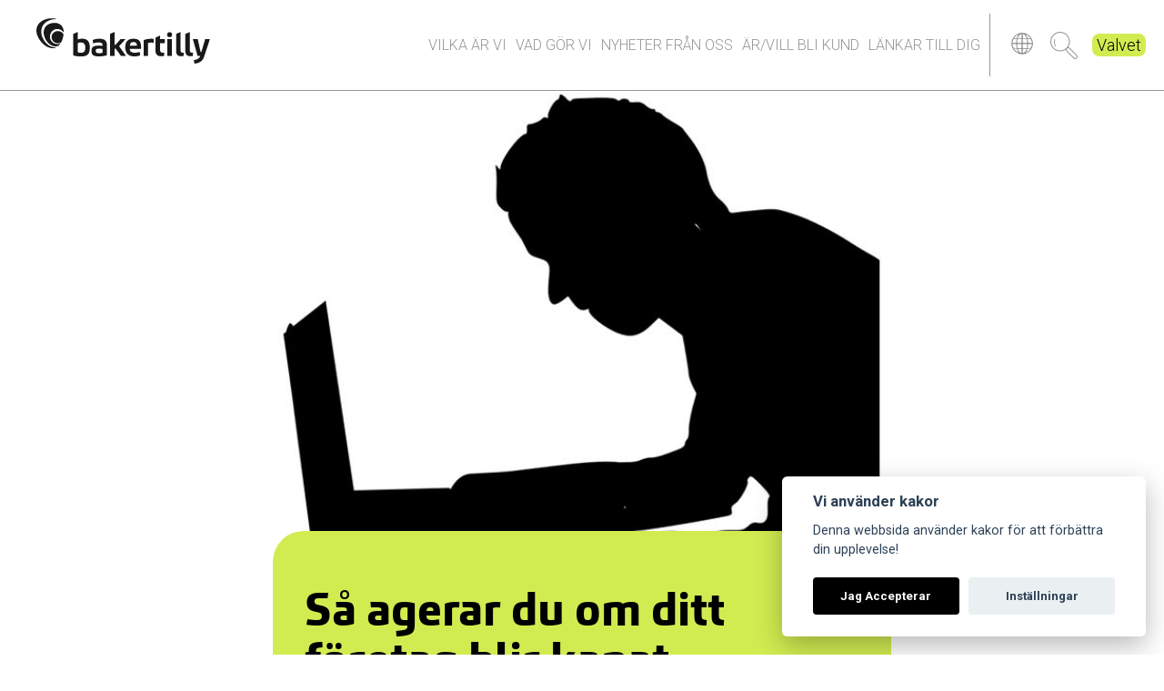

--- FILE ---
content_type: text/html; charset=UTF-8
request_url: https://www.bakertillyhalmstad.se/sa-agerar-du-om-ditt-foretag-blir-kapat/
body_size: 10023
content:
<!doctype html>
<!--[if lt IE 7]>
<html class="no-js lt-ie9 lt-ie8 lt-ie7" dir="ltr" lang="sv-SE" prefix="og: https://ogp.me/ns#"> <![endif]-->
<!--[if IE 7]>
<html class="no-js lt-ie9 lt-ie8" dir="ltr" lang="sv-SE" prefix="og: https://ogp.me/ns#"> <![endif]-->
<!--[if IE 8]>
<html class="no-js lt-ie9" dir="ltr" lang="sv-SE" prefix="og: https://ogp.me/ns#"> <![endif]-->
<!--[if gt IE 8]><!--> <html class="no-js" dir="ltr" lang="sv-SE" prefix="og: https://ogp.me/ns#"> <!--<![endif]-->
<head>
    <meta name="mobile-web-app-capable" content="yes">
    <meta name="apple-mobile-web-app-capable" content="yes" />
    <meta charset="UTF-8">
    <meta http-equiv="X-UA-Compatible" content="IE=edge,chrome=1">
    
    <meta name="description" content="Vi hjälper ditt företag">
    <meta name="author" content="Baker Tilly Halmstad">

    <meta name="viewport" content="width=device-width, initial-scale=1.0">

    <link rel="apple-touch-icon" sizes="180x180" href="https://www.bakertillyhalmstad.se/wp-content/themes/bakertilly-main/img/icons/apple-touch-icon.png">
    <link rel="icon" type="image/png" sizes="32x32" href="https://www.bakertillyhalmstad.se/wp-content/themes/bakertilly-main/img/icons/favicon-32x32.png">
    <link rel="icon" type="image/png" sizes="16x16" href="https://www.bakertillyhalmstad.se/wp-content/themes/bakertilly-main/img/icons/favicon-16x16.png">
    <link rel="manifest" href="https://www.bakertillyhalmstad.se/wp-content/themes/bakertilly-main/img/icons/site.webmanifest">
    <link rel="mask-icon" href="https://www.bakertillyhalmstad.se/wp-content/themes/bakertilly-main/img/icons/safari-pinned-tab.svg" color="#656565">
    <link rel="shortcut icon" href="https://www.bakertillyhalmstad.se/wp-content/themes/bakertilly-main/img/icons/favicon.ico">
    <meta name="msapplication-TileColor" content="#ffffff">
    <meta name="msapplication-config" content="https://www.bakertillyhalmstad.se/wp-content/themes/bakertilly-main/img/icons/browserconfig.xml">
    <meta name="theme-color" content="#ffffff">

    <meta property="og:description" content="Vi hjälper ditt företag">
    <meta property="og:locale" content="sv_SE">
    <meta property="og:site_name" content="Baker Tilly Halmstad">
    <meta property="og:title" content="Så agerar du om ditt företag blir kapat | Baker Tilly HalmstadBaker Tilly Halmstad">
    <meta property="og:type" content="article">
    <meta property="og:image" content="https://www.bakertillyhalmstad.se/wp-content/themes/bakertilly-main/img/icons/apple-touch-icon.png">
    <meta property="og:image:width" content="144">
    <meta property="og:image:height" content="144">
    <meta property="og:url" content="https://www.bakertillyhalmstad.se/sa-agerar-du-om-ditt-foretag-blir-kapat/">
    <meta property="fb:admins" content="">     <link type="text/css" rel="stylesheet" href="//fast.fonts.net/cssapi/31699ebd-b08e-4195-a068-31a46ce032db.css"/>
    <link rel="pingback" href="https://www.bakertillyhalmstad.se/xmlrpc.php">
    <script src="https://use.fontawesome.com/0b109a5c2f.js"></script>
    	<style>img:is([sizes="auto" i], [sizes^="auto," i]) { contain-intrinsic-size: 3000px 1500px }</style>
	
		<!-- All in One SEO 4.9.0 - aioseo.com -->
		<title>Så agerar du om ditt företag blir kapat | Baker Tilly Halmstad</title>
	<meta name="robots" content="max-image-preview:large" />
	<meta name="author" content="Pernilla"/>
	<link rel="canonical" href="https://www.bakertillyhalmstad.se/sa-agerar-du-om-ditt-foretag-blir-kapat/" />
	<meta name="generator" content="All in One SEO (AIOSEO) 4.9.0" />
		<meta property="og:locale" content="sv_SE" />
		<meta property="og:site_name" content="Baker Tilly Halmstad | Vi hjälper ditt företag" />
		<meta property="og:type" content="article" />
		<meta property="og:title" content="Så agerar du om ditt företag blir kapat | Baker Tilly Halmstad" />
		<meta property="og:url" content="https://www.bakertillyhalmstad.se/sa-agerar-du-om-ditt-foretag-blir-kapat/" />
		<meta property="article:published_time" content="2019-10-14T16:32:06+00:00" />
		<meta property="article:modified_time" content="2019-10-14T16:32:06+00:00" />
		<meta name="twitter:card" content="summary" />
		<meta name="twitter:title" content="Så agerar du om ditt företag blir kapat | Baker Tilly Halmstad" />
		<script type="application/ld+json" class="aioseo-schema">
			{"@context":"https:\/\/schema.org","@graph":[{"@type":"Article","@id":"https:\/\/www.bakertillyhalmstad.se\/sa-agerar-du-om-ditt-foretag-blir-kapat\/#article","name":"S\u00e5 agerar du om ditt f\u00f6retag blir kapat | Baker Tilly Halmstad","headline":"S\u00e5 agerar du om ditt f\u00f6retag blir kapat","author":{"@id":"https:\/\/www.bakertillyhalmstad.se\/author\/pernilla\/#author"},"publisher":{"@id":"https:\/\/www.bakertillyhalmstad.se\/#organization"},"datePublished":"2019-10-14T16:32:06+02:00","dateModified":"2019-10-14T16:32:06+02:00","inLanguage":"sv-SE","mainEntityOfPage":{"@id":"https:\/\/www.bakertillyhalmstad.se\/sa-agerar-du-om-ditt-foretag-blir-kapat\/#webpage"},"isPartOf":{"@id":"https:\/\/www.bakertillyhalmstad.se\/sa-agerar-du-om-ditt-foretag-blir-kapat\/#webpage"},"articleSection":"Uncategorized"},{"@type":"BreadcrumbList","@id":"https:\/\/www.bakertillyhalmstad.se\/sa-agerar-du-om-ditt-foretag-blir-kapat\/#breadcrumblist","itemListElement":[{"@type":"ListItem","@id":"https:\/\/www.bakertillyhalmstad.se#listItem","position":1,"name":"Home","item":"https:\/\/www.bakertillyhalmstad.se","nextItem":{"@type":"ListItem","@id":"https:\/\/www.bakertillyhalmstad.se\/category\/uncategorized\/#listItem","name":"Uncategorized"}},{"@type":"ListItem","@id":"https:\/\/www.bakertillyhalmstad.se\/category\/uncategorized\/#listItem","position":2,"name":"Uncategorized","item":"https:\/\/www.bakertillyhalmstad.se\/category\/uncategorized\/","nextItem":{"@type":"ListItem","@id":"https:\/\/www.bakertillyhalmstad.se\/sa-agerar-du-om-ditt-foretag-blir-kapat\/#listItem","name":"S\u00e5 agerar du om ditt f\u00f6retag blir kapat"},"previousItem":{"@type":"ListItem","@id":"https:\/\/www.bakertillyhalmstad.se#listItem","name":"Home"}},{"@type":"ListItem","@id":"https:\/\/www.bakertillyhalmstad.se\/sa-agerar-du-om-ditt-foretag-blir-kapat\/#listItem","position":3,"name":"S\u00e5 agerar du om ditt f\u00f6retag blir kapat","previousItem":{"@type":"ListItem","@id":"https:\/\/www.bakertillyhalmstad.se\/category\/uncategorized\/#listItem","name":"Uncategorized"}}]},{"@type":"Organization","@id":"https:\/\/www.bakertillyhalmstad.se\/#organization","name":"Baker Tilly Halmstad","description":"Vi hj\u00e4lper ditt f\u00f6retag","url":"https:\/\/www.bakertillyhalmstad.se\/"},{"@type":"Person","@id":"https:\/\/www.bakertillyhalmstad.se\/author\/pernilla\/#author","url":"https:\/\/www.bakertillyhalmstad.se\/author\/pernilla\/","name":"Pernilla","image":{"@type":"ImageObject","@id":"https:\/\/www.bakertillyhalmstad.se\/sa-agerar-du-om-ditt-foretag-blir-kapat\/#authorImage","url":"https:\/\/secure.gravatar.com\/avatar\/b71813819cb74348aceda7e13344b8a4d467935c673efcf742e0abf6e44697e0?s=96&d=mm&r=g","width":96,"height":96,"caption":"Pernilla"}},{"@type":"WebPage","@id":"https:\/\/www.bakertillyhalmstad.se\/sa-agerar-du-om-ditt-foretag-blir-kapat\/#webpage","url":"https:\/\/www.bakertillyhalmstad.se\/sa-agerar-du-om-ditt-foretag-blir-kapat\/","name":"S\u00e5 agerar du om ditt f\u00f6retag blir kapat | Baker Tilly Halmstad","inLanguage":"sv-SE","isPartOf":{"@id":"https:\/\/www.bakertillyhalmstad.se\/#website"},"breadcrumb":{"@id":"https:\/\/www.bakertillyhalmstad.se\/sa-agerar-du-om-ditt-foretag-blir-kapat\/#breadcrumblist"},"author":{"@id":"https:\/\/www.bakertillyhalmstad.se\/author\/pernilla\/#author"},"creator":{"@id":"https:\/\/www.bakertillyhalmstad.se\/author\/pernilla\/#author"},"datePublished":"2019-10-14T16:32:06+02:00","dateModified":"2019-10-14T16:32:06+02:00"},{"@type":"WebSite","@id":"https:\/\/www.bakertillyhalmstad.se\/#website","url":"https:\/\/www.bakertillyhalmstad.se\/","name":"BakerTilly Halmstad","description":"Vi hj\u00e4lper ditt f\u00f6retag","inLanguage":"sv-SE","publisher":{"@id":"https:\/\/www.bakertillyhalmstad.se\/#organization"}}]}
		</script>
		<!-- All in One SEO -->

<link rel="alternate" type="application/rss+xml" title="Baker Tilly Halmstad &raquo; Kommentarsflöde för Så agerar du om ditt företag blir kapat" href="https://www.bakertillyhalmstad.se/sa-agerar-du-om-ditt-foretag-blir-kapat/feed/" />
<script type="text/javascript">
/* <![CDATA[ */
window._wpemojiSettings = {"baseUrl":"https:\/\/s.w.org\/images\/core\/emoji\/16.0.1\/72x72\/","ext":".png","svgUrl":"https:\/\/s.w.org\/images\/core\/emoji\/16.0.1\/svg\/","svgExt":".svg","source":{"concatemoji":"https:\/\/www.bakertillyhalmstad.se\/wp-includes\/js\/wp-emoji-release.min.js?ver=6.8.3"}};
/*! This file is auto-generated */
!function(s,n){var o,i,e;function c(e){try{var t={supportTests:e,timestamp:(new Date).valueOf()};sessionStorage.setItem(o,JSON.stringify(t))}catch(e){}}function p(e,t,n){e.clearRect(0,0,e.canvas.width,e.canvas.height),e.fillText(t,0,0);var t=new Uint32Array(e.getImageData(0,0,e.canvas.width,e.canvas.height).data),a=(e.clearRect(0,0,e.canvas.width,e.canvas.height),e.fillText(n,0,0),new Uint32Array(e.getImageData(0,0,e.canvas.width,e.canvas.height).data));return t.every(function(e,t){return e===a[t]})}function u(e,t){e.clearRect(0,0,e.canvas.width,e.canvas.height),e.fillText(t,0,0);for(var n=e.getImageData(16,16,1,1),a=0;a<n.data.length;a++)if(0!==n.data[a])return!1;return!0}function f(e,t,n,a){switch(t){case"flag":return n(e,"\ud83c\udff3\ufe0f\u200d\u26a7\ufe0f","\ud83c\udff3\ufe0f\u200b\u26a7\ufe0f")?!1:!n(e,"\ud83c\udde8\ud83c\uddf6","\ud83c\udde8\u200b\ud83c\uddf6")&&!n(e,"\ud83c\udff4\udb40\udc67\udb40\udc62\udb40\udc65\udb40\udc6e\udb40\udc67\udb40\udc7f","\ud83c\udff4\u200b\udb40\udc67\u200b\udb40\udc62\u200b\udb40\udc65\u200b\udb40\udc6e\u200b\udb40\udc67\u200b\udb40\udc7f");case"emoji":return!a(e,"\ud83e\udedf")}return!1}function g(e,t,n,a){var r="undefined"!=typeof WorkerGlobalScope&&self instanceof WorkerGlobalScope?new OffscreenCanvas(300,150):s.createElement("canvas"),o=r.getContext("2d",{willReadFrequently:!0}),i=(o.textBaseline="top",o.font="600 32px Arial",{});return e.forEach(function(e){i[e]=t(o,e,n,a)}),i}function t(e){var t=s.createElement("script");t.src=e,t.defer=!0,s.head.appendChild(t)}"undefined"!=typeof Promise&&(o="wpEmojiSettingsSupports",i=["flag","emoji"],n.supports={everything:!0,everythingExceptFlag:!0},e=new Promise(function(e){s.addEventListener("DOMContentLoaded",e,{once:!0})}),new Promise(function(t){var n=function(){try{var e=JSON.parse(sessionStorage.getItem(o));if("object"==typeof e&&"number"==typeof e.timestamp&&(new Date).valueOf()<e.timestamp+604800&&"object"==typeof e.supportTests)return e.supportTests}catch(e){}return null}();if(!n){if("undefined"!=typeof Worker&&"undefined"!=typeof OffscreenCanvas&&"undefined"!=typeof URL&&URL.createObjectURL&&"undefined"!=typeof Blob)try{var e="postMessage("+g.toString()+"("+[JSON.stringify(i),f.toString(),p.toString(),u.toString()].join(",")+"));",a=new Blob([e],{type:"text/javascript"}),r=new Worker(URL.createObjectURL(a),{name:"wpTestEmojiSupports"});return void(r.onmessage=function(e){c(n=e.data),r.terminate(),t(n)})}catch(e){}c(n=g(i,f,p,u))}t(n)}).then(function(e){for(var t in e)n.supports[t]=e[t],n.supports.everything=n.supports.everything&&n.supports[t],"flag"!==t&&(n.supports.everythingExceptFlag=n.supports.everythingExceptFlag&&n.supports[t]);n.supports.everythingExceptFlag=n.supports.everythingExceptFlag&&!n.supports.flag,n.DOMReady=!1,n.readyCallback=function(){n.DOMReady=!0}}).then(function(){return e}).then(function(){var e;n.supports.everything||(n.readyCallback(),(e=n.source||{}).concatemoji?t(e.concatemoji):e.wpemoji&&e.twemoji&&(t(e.twemoji),t(e.wpemoji)))}))}((window,document),window._wpemojiSettings);
/* ]]> */
</script>
<link rel='stylesheet' id='bakertilly-style-css' href='https://www.bakertillyhalmstad.se/wp-content/themes/bakertilly-main/style.css?ver=1.95' type='text/css' media='all' />
<style id='wp-emoji-styles-inline-css' type='text/css'>

	img.wp-smiley, img.emoji {
		display: inline !important;
		border: none !important;
		box-shadow: none !important;
		height: 1em !important;
		width: 1em !important;
		margin: 0 0.07em !important;
		vertical-align: -0.1em !important;
		background: none !important;
		padding: 0 !important;
	}
</style>
<link rel='stylesheet' id='wp-block-library-css' href='https://www.bakertillyhalmstad.se/wp-includes/css/dist/block-library/style.min.css?ver=6.8.3' type='text/css' media='all' />
<style id='classic-theme-styles-inline-css' type='text/css'>
/*! This file is auto-generated */
.wp-block-button__link{color:#fff;background-color:#32373c;border-radius:9999px;box-shadow:none;text-decoration:none;padding:calc(.667em + 2px) calc(1.333em + 2px);font-size:1.125em}.wp-block-file__button{background:#32373c;color:#fff;text-decoration:none}
</style>
<link rel='stylesheet' id='aioseo/css/src/vue/standalone/blocks/table-of-contents/global.scss-css' href='https://www.bakertillyhalmstad.se/wp-content/plugins/all-in-one-seo-pack/dist/Lite/assets/css/table-of-contents/global.e90f6d47.css?ver=4.9.0' type='text/css' media='all' />
<style id='global-styles-inline-css' type='text/css'>
:root{--wp--preset--aspect-ratio--square: 1;--wp--preset--aspect-ratio--4-3: 4/3;--wp--preset--aspect-ratio--3-4: 3/4;--wp--preset--aspect-ratio--3-2: 3/2;--wp--preset--aspect-ratio--2-3: 2/3;--wp--preset--aspect-ratio--16-9: 16/9;--wp--preset--aspect-ratio--9-16: 9/16;--wp--preset--color--black: #000000;--wp--preset--color--cyan-bluish-gray: #abb8c3;--wp--preset--color--white: #ffffff;--wp--preset--color--pale-pink: #f78da7;--wp--preset--color--vivid-red: #cf2e2e;--wp--preset--color--luminous-vivid-orange: #ff6900;--wp--preset--color--luminous-vivid-amber: #fcb900;--wp--preset--color--light-green-cyan: #7bdcb5;--wp--preset--color--vivid-green-cyan: #00d084;--wp--preset--color--pale-cyan-blue: #8ed1fc;--wp--preset--color--vivid-cyan-blue: #0693e3;--wp--preset--color--vivid-purple: #9b51e0;--wp--preset--gradient--vivid-cyan-blue-to-vivid-purple: linear-gradient(135deg,rgba(6,147,227,1) 0%,rgb(155,81,224) 100%);--wp--preset--gradient--light-green-cyan-to-vivid-green-cyan: linear-gradient(135deg,rgb(122,220,180) 0%,rgb(0,208,130) 100%);--wp--preset--gradient--luminous-vivid-amber-to-luminous-vivid-orange: linear-gradient(135deg,rgba(252,185,0,1) 0%,rgba(255,105,0,1) 100%);--wp--preset--gradient--luminous-vivid-orange-to-vivid-red: linear-gradient(135deg,rgba(255,105,0,1) 0%,rgb(207,46,46) 100%);--wp--preset--gradient--very-light-gray-to-cyan-bluish-gray: linear-gradient(135deg,rgb(238,238,238) 0%,rgb(169,184,195) 100%);--wp--preset--gradient--cool-to-warm-spectrum: linear-gradient(135deg,rgb(74,234,220) 0%,rgb(151,120,209) 20%,rgb(207,42,186) 40%,rgb(238,44,130) 60%,rgb(251,105,98) 80%,rgb(254,248,76) 100%);--wp--preset--gradient--blush-light-purple: linear-gradient(135deg,rgb(255,206,236) 0%,rgb(152,150,240) 100%);--wp--preset--gradient--blush-bordeaux: linear-gradient(135deg,rgb(254,205,165) 0%,rgb(254,45,45) 50%,rgb(107,0,62) 100%);--wp--preset--gradient--luminous-dusk: linear-gradient(135deg,rgb(255,203,112) 0%,rgb(199,81,192) 50%,rgb(65,88,208) 100%);--wp--preset--gradient--pale-ocean: linear-gradient(135deg,rgb(255,245,203) 0%,rgb(182,227,212) 50%,rgb(51,167,181) 100%);--wp--preset--gradient--electric-grass: linear-gradient(135deg,rgb(202,248,128) 0%,rgb(113,206,126) 100%);--wp--preset--gradient--midnight: linear-gradient(135deg,rgb(2,3,129) 0%,rgb(40,116,252) 100%);--wp--preset--font-size--small: 13px;--wp--preset--font-size--medium: 20px;--wp--preset--font-size--large: 36px;--wp--preset--font-size--x-large: 42px;--wp--preset--spacing--20: 0.44rem;--wp--preset--spacing--30: 0.67rem;--wp--preset--spacing--40: 1rem;--wp--preset--spacing--50: 1.5rem;--wp--preset--spacing--60: 2.25rem;--wp--preset--spacing--70: 3.38rem;--wp--preset--spacing--80: 5.06rem;--wp--preset--shadow--natural: 6px 6px 9px rgba(0, 0, 0, 0.2);--wp--preset--shadow--deep: 12px 12px 50px rgba(0, 0, 0, 0.4);--wp--preset--shadow--sharp: 6px 6px 0px rgba(0, 0, 0, 0.2);--wp--preset--shadow--outlined: 6px 6px 0px -3px rgba(255, 255, 255, 1), 6px 6px rgba(0, 0, 0, 1);--wp--preset--shadow--crisp: 6px 6px 0px rgba(0, 0, 0, 1);}:where(.is-layout-flex){gap: 0.5em;}:where(.is-layout-grid){gap: 0.5em;}body .is-layout-flex{display: flex;}.is-layout-flex{flex-wrap: wrap;align-items: center;}.is-layout-flex > :is(*, div){margin: 0;}body .is-layout-grid{display: grid;}.is-layout-grid > :is(*, div){margin: 0;}:where(.wp-block-columns.is-layout-flex){gap: 2em;}:where(.wp-block-columns.is-layout-grid){gap: 2em;}:where(.wp-block-post-template.is-layout-flex){gap: 1.25em;}:where(.wp-block-post-template.is-layout-grid){gap: 1.25em;}.has-black-color{color: var(--wp--preset--color--black) !important;}.has-cyan-bluish-gray-color{color: var(--wp--preset--color--cyan-bluish-gray) !important;}.has-white-color{color: var(--wp--preset--color--white) !important;}.has-pale-pink-color{color: var(--wp--preset--color--pale-pink) !important;}.has-vivid-red-color{color: var(--wp--preset--color--vivid-red) !important;}.has-luminous-vivid-orange-color{color: var(--wp--preset--color--luminous-vivid-orange) !important;}.has-luminous-vivid-amber-color{color: var(--wp--preset--color--luminous-vivid-amber) !important;}.has-light-green-cyan-color{color: var(--wp--preset--color--light-green-cyan) !important;}.has-vivid-green-cyan-color{color: var(--wp--preset--color--vivid-green-cyan) !important;}.has-pale-cyan-blue-color{color: var(--wp--preset--color--pale-cyan-blue) !important;}.has-vivid-cyan-blue-color{color: var(--wp--preset--color--vivid-cyan-blue) !important;}.has-vivid-purple-color{color: var(--wp--preset--color--vivid-purple) !important;}.has-black-background-color{background-color: var(--wp--preset--color--black) !important;}.has-cyan-bluish-gray-background-color{background-color: var(--wp--preset--color--cyan-bluish-gray) !important;}.has-white-background-color{background-color: var(--wp--preset--color--white) !important;}.has-pale-pink-background-color{background-color: var(--wp--preset--color--pale-pink) !important;}.has-vivid-red-background-color{background-color: var(--wp--preset--color--vivid-red) !important;}.has-luminous-vivid-orange-background-color{background-color: var(--wp--preset--color--luminous-vivid-orange) !important;}.has-luminous-vivid-amber-background-color{background-color: var(--wp--preset--color--luminous-vivid-amber) !important;}.has-light-green-cyan-background-color{background-color: var(--wp--preset--color--light-green-cyan) !important;}.has-vivid-green-cyan-background-color{background-color: var(--wp--preset--color--vivid-green-cyan) !important;}.has-pale-cyan-blue-background-color{background-color: var(--wp--preset--color--pale-cyan-blue) !important;}.has-vivid-cyan-blue-background-color{background-color: var(--wp--preset--color--vivid-cyan-blue) !important;}.has-vivid-purple-background-color{background-color: var(--wp--preset--color--vivid-purple) !important;}.has-black-border-color{border-color: var(--wp--preset--color--black) !important;}.has-cyan-bluish-gray-border-color{border-color: var(--wp--preset--color--cyan-bluish-gray) !important;}.has-white-border-color{border-color: var(--wp--preset--color--white) !important;}.has-pale-pink-border-color{border-color: var(--wp--preset--color--pale-pink) !important;}.has-vivid-red-border-color{border-color: var(--wp--preset--color--vivid-red) !important;}.has-luminous-vivid-orange-border-color{border-color: var(--wp--preset--color--luminous-vivid-orange) !important;}.has-luminous-vivid-amber-border-color{border-color: var(--wp--preset--color--luminous-vivid-amber) !important;}.has-light-green-cyan-border-color{border-color: var(--wp--preset--color--light-green-cyan) !important;}.has-vivid-green-cyan-border-color{border-color: var(--wp--preset--color--vivid-green-cyan) !important;}.has-pale-cyan-blue-border-color{border-color: var(--wp--preset--color--pale-cyan-blue) !important;}.has-vivid-cyan-blue-border-color{border-color: var(--wp--preset--color--vivid-cyan-blue) !important;}.has-vivid-purple-border-color{border-color: var(--wp--preset--color--vivid-purple) !important;}.has-vivid-cyan-blue-to-vivid-purple-gradient-background{background: var(--wp--preset--gradient--vivid-cyan-blue-to-vivid-purple) !important;}.has-light-green-cyan-to-vivid-green-cyan-gradient-background{background: var(--wp--preset--gradient--light-green-cyan-to-vivid-green-cyan) !important;}.has-luminous-vivid-amber-to-luminous-vivid-orange-gradient-background{background: var(--wp--preset--gradient--luminous-vivid-amber-to-luminous-vivid-orange) !important;}.has-luminous-vivid-orange-to-vivid-red-gradient-background{background: var(--wp--preset--gradient--luminous-vivid-orange-to-vivid-red) !important;}.has-very-light-gray-to-cyan-bluish-gray-gradient-background{background: var(--wp--preset--gradient--very-light-gray-to-cyan-bluish-gray) !important;}.has-cool-to-warm-spectrum-gradient-background{background: var(--wp--preset--gradient--cool-to-warm-spectrum) !important;}.has-blush-light-purple-gradient-background{background: var(--wp--preset--gradient--blush-light-purple) !important;}.has-blush-bordeaux-gradient-background{background: var(--wp--preset--gradient--blush-bordeaux) !important;}.has-luminous-dusk-gradient-background{background: var(--wp--preset--gradient--luminous-dusk) !important;}.has-pale-ocean-gradient-background{background: var(--wp--preset--gradient--pale-ocean) !important;}.has-electric-grass-gradient-background{background: var(--wp--preset--gradient--electric-grass) !important;}.has-midnight-gradient-background{background: var(--wp--preset--gradient--midnight) !important;}.has-small-font-size{font-size: var(--wp--preset--font-size--small) !important;}.has-medium-font-size{font-size: var(--wp--preset--font-size--medium) !important;}.has-large-font-size{font-size: var(--wp--preset--font-size--large) !important;}.has-x-large-font-size{font-size: var(--wp--preset--font-size--x-large) !important;}
:where(.wp-block-post-template.is-layout-flex){gap: 1.25em;}:where(.wp-block-post-template.is-layout-grid){gap: 1.25em;}
:where(.wp-block-columns.is-layout-flex){gap: 2em;}:where(.wp-block-columns.is-layout-grid){gap: 2em;}
:root :where(.wp-block-pullquote){font-size: 1.5em;line-height: 1.6;}
</style>
<link rel='stylesheet' id='cookie-consent-plugin-css' href='https://www.bakertillyhalmstad.se/wp-content/plugins/montania-cookie-consent/cookieconsent-2.5.1/cookieconsent.css?ver=2.3.6' type='text/css' media='all' />
<link rel='stylesheet' id='bakertilly-child-style-css' href='https://www.bakertillyhalmstad.se/wp-content/themes/bakertilly-halmstad-child/style.css?ver=1.95' type='text/css' media='all' />
<script type="text/javascript" src="https://www.bakertillyhalmstad.se/wp-content/themes/bakertilly-main/js/vendor/modernizr-2.6.3.min.js?ver=6.8.3" id="modernizr-js"></script>
<script type="text/javascript" src="https://www.bakertillyhalmstad.se/wp-includes/js/jquery/jquery.min.js?ver=3.7.1" id="jquery-core-js"></script>
<script type="text/javascript" src="https://www.bakertillyhalmstad.se/wp-includes/js/jquery/jquery-migrate.min.js?ver=3.4.1" id="jquery-migrate-js"></script>
<link rel="https://api.w.org/" href="https://www.bakertillyhalmstad.se/wp-json/" /><link rel="alternate" title="JSON" type="application/json" href="https://www.bakertillyhalmstad.se/wp-json/wp/v2/posts/1405" /><link rel="EditURI" type="application/rsd+xml" title="RSD" href="https://www.bakertillyhalmstad.se/xmlrpc.php?rsd" />
<meta name="generator" content="WordPress 6.8.3" />
<link rel='shortlink' href='https://www.bakertillyhalmstad.se/?p=1405' />
<link rel="alternate" title="oEmbed (JSON)" type="application/json+oembed" href="https://www.bakertillyhalmstad.se/wp-json/oembed/1.0/embed?url=https%3A%2F%2Fwww.bakertillyhalmstad.se%2Fsa-agerar-du-om-ditt-foretag-blir-kapat%2F" />
<link rel="alternate" title="oEmbed (XML)" type="text/xml+oembed" href="https://www.bakertillyhalmstad.se/wp-json/oembed/1.0/embed?url=https%3A%2F%2Fwww.bakertillyhalmstad.se%2Fsa-agerar-du-om-ditt-foretag-blir-kapat%2F&#038;format=xml" />
<style type="text/css">.recentcomments a{display:inline !important;padding:0 !important;margin:0 !important;}</style></head>
<body class="wp-singular post-template-default single single-post postid-1405 single-format-standard wp-theme-bakertilly-main wp-child-theme-bakertilly-halmstad-child">
<!--[if lt IE 7]><p class=chromeframe>Your browser is <em>ancient!</em> <a href="http://browsehappy.com/">Upgrade to a
    different browser</a> or <a href="http://www.google.com/chromeframe/?redirect=true">install Google Chrome Frame</a>
    to experience this site.</p><![endif]-->
    <script async src="https://www.googletagmanager.com/gtag/js?id=UA-16275319-38"></script>
<script>
        window.dataLayer = window.dataLayer || [];
        function gtag(){dataLayer.push(arguments);}

        gtag('js', new Date());

        gtag('consent', 'default', {
            'ad_storage': 'denied',
            'ad_user_data': 'denied',
            'ad_personalization': 'denied',
            'analytics_storage': 'denied'
        });


    function msInitAnalytics(){
        gtag('config', 'UA-16275319-38', { 'groups': 'UA' });

        gtag('consent', 'update', {
            'analytics_storage': 'granted',
        });
    }
</script>
<div id="container">
    <header class="mobile-header">
        <div class="wrap">
            <div class="logo">
                <a href="https://www.bakertillyhalmstad.se">
                    <img src="https://www.bakertillyhalmstad.se/wp-content/themes/bakertilly-main/img/logo.svg">
                </a>
            </div>
            <div class="main-menu">
                <nav class="bar-nav"><ul id="menu-mobilmenyn" class="menu"><li id="menu-item-256" class="who-are-we menu-item menu-item-type-post_type menu-item-object-page menu-item-256"><a href="https://www.bakertillyhalmstad.se/vilka-ar-vi/">Vilka är vi</a></li>
<li id="menu-item-260" class="what-we-do menu-item menu-item-type-post_type menu-item-object-page menu-item-260"><a href="https://www.bakertillyhalmstad.se/vad-gor-vi/">Vad gör vi</a></li>
<li id="menu-item-259" class="news menu-item menu-item-type-post_type menu-item-object-page menu-item-259"><a href="https://www.bakertillyhalmstad.se/nyheter/">Nyheter från oss</a></li>
<li id="menu-item-261" class="customer menu-item menu-item-type-post_type menu-item-object-page menu-item-261"><a href="https://www.bakertillyhalmstad.se/arvill-bli-kund/">Är/vill bli kund</a></li>
<li id="menu-item-257" class="information-to-you menu-item menu-item-type-post_type menu-item-object-page menu-item-257"><a href="https://www.bakertillyhalmstad.se/information/">Länkar till dig</a></li>
</ul></nav>            </div>
            <div class="extra">
                <div class="global">
                    <a href="https://www.bakertilly.global"><img src="https://www.bakertillyhalmstad.se/wp-content/themes/bakertilly-main/img/globe-grey.png"> </a>
                </div>
                <div class="search">
                    <button class="toggle-search">Sök</button>
                </div>
                <div class="login">
                    <a href="https://halmstad.btvalvet.se/">Valvet</a>
                </div>
            </div>
        </div>
        <div class="search-box">
            <form role="search" method="get" id="searchform" action="https://www.bakertillyhalmstad.se/">
                <input type="text" value="" placeholder="Sök" name="s" id="s">
            </form>
        </div>
    </header>    
    <section class="single-news"
             style="background-image: url('https://www.bakertillyhalmstad.se/wp-content/uploads/2018/02/VD-mail-lång.jpg ');">

    </section>
    <article class="post-1405 post type-post status-publish format-standard hentry category-uncategorized">
        <h1>Så agerar du om ditt företag blir kapat</h1>
                    <div class="first-section">
                <ol>
<li>Kontakta Bolagsverket, via telefon eller mejl.</li>
<li>Gör en polisanmälan och skicka sedan en kopia av polisanmälan till Bolagsverket.</li>
<li>Anmäl de riktiga uppgifterna i Bolagsverkets e-tjänst på verksamt.se.</li>
<li>Meddela din bank, andra kreditgivare och leverantörer om att det inte har skett någon ändring i företaget.</li>
</ol>
<p>&nbsp;</p>
<p>&nbsp;</p>
<p><a href="http://www.tidningenresultat.se/"><strong><em>Texten publiceras i samarbete med tidningen Resultat</em></strong></a></p>
<p>&nbsp;</p>
<p>&nbsp;</p>
            </div>
            </article>
            <article class="second-section">
            </article>


    <div class="footer">
        <div class="top-footer">
            <div class="holder">
                <div class="logo">
                    <a href="https://www.bakertillyhalmstad.se">
                        <img src="https://www.bakertillyhalmstad.se/wp-content/themes/bakertilly-halmstad-child/img/logo-white.svg" alt="logo">
                    </a>
                </div>
                <div class="social">
                    <a href="https://www.facebook.com/bakertillyhalmstad">
                        <img src="https://www.bakertillyhalmstad.se/wp-content/themes/bakertilly-main/img/facebook.svg">
                    </a>
                </div>
            </div>
        </div>
        <div class="holder">
            <div class="contact-information">
                <h2>Kontakta oss</h2>
                <p><img src="https://www.bakertillyhalmstad.se/wp-content/themes/bakertilly-main/img/phone.svg"><span><a href="tel:+46 (0)35-19 03 50">+46 (0)35-19 03 50</a></span></p>
                <p><img src="https://www.bakertillyhalmstad.se/wp-content/themes/bakertilly-main/img/mail-small.svg"><span><a
                            href="mailto:halmstad@bakertilly.se">halmstad@bakertilly.se</a></span>
                </p>
                <p><img src="https://www.bakertillyhalmstad.se/wp-content/themes/bakertilly-main/img/location.svg"><span>Bohusgatan 4, 302 38 Halmstad</span></p>
            </div>
            <div class="footer-navigation">
                <h2>Användbara länkar</h2>
                <nav class="footer-nav"><ul id="menu-footer" class="menu"><li id="menu-item-1218" class="menu-item menu-item-type-post_type menu-item-object-page menu-item-1218"><a href="https://www.bakertillyhalmstad.se/cookiepolicy/">Cookiepolicy</a></li>
<li id="menu-item-1219" class="menu-item menu-item-type-post_type menu-item-object-page menu-item-1219"><a href="https://www.bakertillyhalmstad.se/integritetspolicy/">Integritetspolicy</a></li>
<li id="menu-item-1395" class="menu-item menu-item-type-custom menu-item-object-custom menu-item-1395"><a href="https://halmstad.btvalvet.se/user/login">Valvet</a></li>
</ul></nav>            </div>
            <div class="news-letter">
                <h2>Få vårt <b>nyhetsbrev</b></h2>
                <form class="news-letter-form" id="newsletter" method="post">
                    <input type="email" name="email" id="email" class="email"
                           placeholder="Ange din e-post">
                    <input type="checkbox" name="policy" id="policy" required="required"> Jag accepterar vilkoren                    <button type="submit" class="submit-newsletter">Skicka</button>
                    <div id="loading">
                        <i class="fa fa-spinner fa-pulse fa-3x fa-fw"></i>
                        <span class="sr-only">Loading...</span>
                    </div>
                </form>
                <div id="message">
                    <span>Tack, du har nu registrerat dig för vårt nyhetsbrev</span>
                </div>
            </div>
            <div class="tag-line">
                <p>Now, for tomorrow</p>
            </div>
        </div>
    </div>
    <footer>
        <div class="footer-menu"><ul id="menu-mobilmenyn-1" class="menu"><li class="who-are-we menu-item menu-item-type-post_type menu-item-object-page"><a href="https://www.bakertillyhalmstad.se/vilka-ar-vi/"><span>Vilka är vi</span></a></li>
<li class="what-we-do menu-item menu-item-type-post_type menu-item-object-page"><a href="https://www.bakertillyhalmstad.se/vad-gor-vi/"><span>Vad gör vi</span></a></li>
<li class="news menu-item menu-item-type-post_type menu-item-object-page"><a href="https://www.bakertillyhalmstad.se/nyheter/"><span>Nyheter från oss</span></a></li>
<li class="customer menu-item menu-item-type-post_type menu-item-object-page"><a href="https://www.bakertillyhalmstad.se/arvill-bli-kund/"><span>Är/vill bli kund</span></a></li>
<li class="information-to-you menu-item menu-item-type-post_type menu-item-object-page"><a href="https://www.bakertillyhalmstad.se/information/"><span>Länkar till dig</span></a></li>
</ul></div>    </footer>
</div> <!-- #container -->
<script type="text/javascript">
    var jsonUrl = "https://www.bakertillyhalmstad.se";
</script>
<script type="speculationrules">
{"prefetch":[{"source":"document","where":{"and":[{"href_matches":"\/*"},{"not":{"href_matches":["\/wp-*.php","\/wp-admin\/*","\/wp-content\/uploads\/*","\/wp-content\/*","\/wp-content\/plugins\/*","\/wp-content\/themes\/bakertilly-halmstad-child\/*","\/wp-content\/themes\/bakertilly-main\/*","\/*\\?(.+)"]}},{"not":{"selector_matches":"a[rel~=\"nofollow\"]"}},{"not":{"selector_matches":".no-prefetch, .no-prefetch a"}}]},"eagerness":"conservative"}]}
</script>
        <script type="text/javascript">
            function msInitMarketing() {
                _linkedin_partner_id = "4668777";
                window._linkedin_data_partner_ids = window._linkedin_data_partner_ids || [];
                window._linkedin_data_partner_ids.push(_linkedin_partner_id);

                (function(l) {
                    if (!l){window.lintrk = function(a,b){window.lintrk.q.push([a,b])};
                        window.lintrk.q=[]}
                    var s = document.getElementsByTagName("script")[0];
                    var b = document.createElement("script");
                    b.type = "text/javascript";b.async = true;
                    b.src = "https://snap.licdn.com/li.lms-analytics/insight.min.js";
                    s.parentNode.insertBefore(b, s);})(window.lintrk);
            }
        </script>
        <noscript>
            <img height="1" width="1" style="display:none;" alt="" src="https://px.ads.linkedin.com/collect/?pid=4668777&fmt=gif" />
        </noscript>
        <script type="text/javascript" src="https://www.bakertillyhalmstad.se/wp-content/themes/bakertilly-main/js/main.min.js?ver=1.95" id="bakertilly-script-js"></script>
<script type="module"  src="https://www.bakertillyhalmstad.se/wp-content/plugins/all-in-one-seo-pack/dist/Lite/assets/table-of-contents.95d0dfce.js?ver=4.9.0" id="aioseo/js/src/vue/standalone/blocks/table-of-contents/frontend.js-js"></script>
<script type="text/javascript" src="https://www.bakertillyhalmstad.se/wp-content/plugins/montania-cookie-consent/cookieconsent-2.5.1/cookieconsent.js?ver=2.3.6" id="cookie-consent-plugin-js"></script>
<script type="text/javascript" id="montania-cookie-consent-js-extra">
/* <![CDATA[ */
var monccCookieConsentData = {"config":{"current_lang":"sv_SE","theme_css":"https:\/\/www.bakertillyhalmstad.se\/wp-content\/plugins\/montania-cookie-consent\/cookieconsent-2.5.1\/cookieconsent.css","revision":"3","languages":{"sv_SE":{"consent_modal":{"title":"Vi anv\u00e4nder kakor","description":"{{revision_message}}Denna webbsida anv\u00e4nder kakor f\u00f6r att f\u00f6rb\u00e4ttra din upplevelse!","revision_message":"F\u00f6r att f\u00f6rb\u00e4ttra er allm\u00e4na upplevelse av <a href=\"www.bakertillyhalmstad.se\" target=\"_blank\">Baker Tilly Halmstad<\/a> s\u00e5 har n\u00e5gra fler cookies tillkommit och d\u00e4rmed m\u00e5ste vi ber er om ert godk\u00e4nnande igen. Tack f\u00f6r er f\u00f6rst\u00e5else!<br><br>","primary_btn":{"text":"Jag Accepterar","role":"accept_all"},"secondary_btn":{"text":"Inst\u00e4llningar","role":"settings"}},"settings_modal":{"title":"Cookie-inst\u00e4llningar","save_settings_btn":"Spara Inst\u00e4llningar","accept_all_btn":"Godk\u00e4nn Samtliga","close_btn_label":"St\u00e4ng","blocks":[{"title":"V\u00e5r anv\u00e4ndning av kakor","description":"Du har m\u00f6jlighet till att neka kakor fr\u00e5n alla kategorier f\u00f6rutom den n\u00f6dv\u00e4ndiga kategorin","cookie_table":[]},{"title":"N\u00f6dv\u00e4ndiga kakor","description":"Dessa kakor \u00e4r n\u00f6dv\u00e4ndiga f\u00f6r att webbsidan ska fungera korrekt. Dessa kan du inte neka","toggle":{"value":"necessary","enabled":true,"readonly":true},"cookie_table":[{"col1":"cc_cookie","col2":"6 m\u00e5nader","col3":"Permanent cookie som anv\u00e4nds f\u00f6r att veta typ av cookies som du har accepterat"},{"col1":"__cf_bm","col2":"30 minuter","col3":"Anv\u00e4nds f\u00f6r att urskilja webbplatsf\u00f6rfr\u00e5gningar gjorda av robotar och m\u00e4nniskor"}]},{"title":"Statistik","description":"Dessa cookies anv\u00e4nds f\u00f6r att analysera hur v\u00e5r webbplats anv\u00e4nds. Uppgifterna anv\u00e4nds f\u00f6r att veta hur vi kan f\u00f6rb\u00e4ttra v\u00e5r webbplats.","toggle":{"value":"analytics","enabled":false,"readonly":false},"cookie_table":[{"col1":"_gat","col2":"1 minut","col3":"Tempor\u00e4r cookie som anv\u00e4nds f\u00f6r att hantera trafik under h\u00f6gbelastning."},{"col1":"_gid","col2":"24 timmar","col3":"Tillf\u00e4llig cookie som anv\u00e4nds f\u00f6r att gruppera anv\u00e4ndarbeteendet f\u00f6r varje anv\u00e4ndare."},{"col1":"_ga","col2":"2 \u00e5r","col3":"Permanent cookie som anv\u00e4nds f\u00f6r att identifiera anv\u00e4ndare. Inneh\u00e5ller anonym anv\u00e4ndarinformation."},{"col1":"_ga_*","col2":"2 \u00e5r","col3":"En cookie som anv\u00e4nds f\u00f6r att lagra en sessions tillst\u00e5nd "}]},{"title":"Marknadsf\u00f6ring","description":"Dessa cookies anv\u00e4nds f\u00f6r markandsf\u00f6ring","toggle":{"value":"marketing","enabled":false,"readonly":false},"cookie_table":[{"col1":"bscookie","col2":"1 \u00e5r","col3":"Anv\u00e4nds f\u00f6r att komma ih\u00e5g att en inloggad anv\u00e4ndare \u00e4r verifierad via tv\u00e5faktorsautentisering"},{"col1":"JSESSIONID","col2":"Session","col3":"Anv\u00e4nds f\u00f6r att f\u00f6rhindra f\u00f6rfalaskade webbplatsf\u00f6rfr\u00e5gningar (CSRF)"},{"col1":"li_alerts","col2":"1 \u00e5r","col3":"Anv\u00e4nds f\u00f6r att sp\u00e5ra visningar av LinkedIn-varningar, s\u00e5som Cookie Banner och f\u00f6r att inte visa varningar allt f\u00f6r ofta"},{"col1":"lidc","col2":"24 timmar","col3":"Anv\u00e4nds f\u00f6r att underl\u00e4tta val av datacenter"},{"col1":"li_gc","col2":"6 m\u00e5nader","col3":"Anv\u00e4nds f\u00f6r att lagra g\u00e4sters samtycke ang\u00e5ende anv\u00e4ndningen av cookies f\u00f6r icke-v\u00e4sentliga \u00e4ndam\u00e5l"},{"col1":"bcookie","col2":"1 \u00e5r","col3":"Webbl\u00e4saridentifieringscookie f\u00f6r att unikt identifiera enheter som kommer \u00e5t LinkedIn f\u00f6r att uppt\u00e4cka missbruk p\u00e5 plattformen"},{"col1":"lang","col2":"Session","col3":"Anv\u00e4nds f\u00f6r att komma ih\u00e5g en anv\u00e4ndares spr\u00e5kinst\u00e4llning f\u00f6r att s\u00e4kerst\u00e4lla att LinkedIn.com visas p\u00e5 det spr\u00e5k som valts av anv\u00e4ndaren i sina inst\u00e4llningar."},{"col1":"li_mc","col2":"6 m\u00e5nader","col3":"Anv\u00e4nds som en tillf\u00e4llig cache f\u00f6r att undvika databass\u00f6kningar f\u00f6r en medlems samtycke f\u00f6r anv\u00e4ndning av icke-n\u00f6dv\u00e4ndiga cookies och anv\u00e4nds f\u00f6r att ha samtyckesinformation p\u00e5 klientsidan f\u00f6r att framtvinga samtycke p\u00e5 klientsidan"},{"col1":"liap","col2":"1 \u00e5r","col3":"Anv\u00e4nds av icke-www.dom\u00e4ner f\u00f6r att ange inloggad status f\u00f6r en medlem"}]}],"cookie_table_headers":[{"col1":"Namn"},{"col2":"Giltighetstid"},{"col3":"Beskrivning"}]}}}},"buttonColours":{"primaryStandard":"#000000","primaryHover":"#3d3d3d","secondaryStandard":"#eaeff2","secondaryHover":"#d8e0e6"}};
/* ]]> */
</script>
<script type="text/javascript" src="https://www.bakertillyhalmstad.se/wp-content/plugins/montania-cookie-consent/frontend/assets/js/montania-cookie-consent.js?ver=2.3.6" id="montania-cookie-consent-js"></script>
<script type="text/javascript" src="https://www.bakertillyhalmstad.se/wp-content/themes/bakertilly-halmstad-child/js/main.min.js?ver=e3caddde" id="bakertilly-child-js"></script>
</body>
</html>
<!--
Performance optimized by W3 Total Cache. Learn more: https://www.boldgrid.com/w3-total-cache/


Served from: www.bakertillyhalmstad.se @ 2025-11-16 21:55:48 by W3 Total Cache
-->

--- FILE ---
content_type: text/css; charset=utf-8
request_url: https://fast.fonts.net/cssapi/31699ebd-b08e-4195-a068-31a46ce032db.css
body_size: 867
content:
@import url(/t/1.css?apiType=css&projectid=31699ebd-b08e-4195-a068-31a46ce032db);
@font-face{
font-family:"Carnac W01 ExtraBold";
src:url("/dv2/2/cb74ba95-c95c-4ab7-a681-2bc9c1406a58.eot?[base64]&projectId=31699ebd-b08e-4195-a068-31a46ce032db#iefix");
src:url("/dv2/2/cb74ba95-c95c-4ab7-a681-2bc9c1406a58.eot?[base64]&projectId=31699ebd-b08e-4195-a068-31a46ce032db#iefix") format("eot"),url("/dv2/14/d3c462fd-57c1-4534-b2bd-11c49e63e454.woff2?[base64]&projectId=31699ebd-b08e-4195-a068-31a46ce032db") format("woff2"),url("/dv2/3/14d7684b-51cb-4eea-aec1-bf7ff99f4042.woff?[base64]&projectId=31699ebd-b08e-4195-a068-31a46ce032db") format("woff"),url("/dv2/1/1dbe96b2-8e18-4c6e-9c7f-fb444f90503c.ttf?[base64]&projectId=31699ebd-b08e-4195-a068-31a46ce032db") format("truetype");
}
@font-face{
font-family:"Carnac W01 Black";
src:url("/dv2/2/75330f0e-792d-4166-9a07-ab90e267a8e1.eot?[base64]&projectId=31699ebd-b08e-4195-a068-31a46ce032db#iefix");
src:url("/dv2/2/75330f0e-792d-4166-9a07-ab90e267a8e1.eot?[base64]&projectId=31699ebd-b08e-4195-a068-31a46ce032db#iefix") format("eot"),url("/dv2/14/1dce0f5e-0c35-4845-b656-cefe7dc3920e.woff2?[base64]&projectId=31699ebd-b08e-4195-a068-31a46ce032db") format("woff2"),url("/dv2/3/73196c23-e4c6-4fa4-8eb2-d8c87c3404c7.woff?[base64]&projectId=31699ebd-b08e-4195-a068-31a46ce032db") format("woff"),url("/dv2/1/1e27133f-2e1f-41b1-95de-ff42672597f7.ttf?[base64]&projectId=31699ebd-b08e-4195-a068-31a46ce032db") format("truetype");
}
@font-face{
font-family:"Carnac W01 Bold";
src:url("/dv2/2/2aab0281-e6c1-4f7e-a286-a99d381e3072.eot?[base64]&projectId=31699ebd-b08e-4195-a068-31a46ce032db#iefix");
src:url("/dv2/2/2aab0281-e6c1-4f7e-a286-a99d381e3072.eot?[base64]&projectId=31699ebd-b08e-4195-a068-31a46ce032db#iefix") format("eot"),url("/dv2/14/fb473b54-1212-4e45-a725-efc1ad6c1e12.woff2?[base64]&projectId=31699ebd-b08e-4195-a068-31a46ce032db") format("woff2"),url("/dv2/3/f1eaaffb-8597-45c7-8f66-1bebc33a8da4.woff?[base64]&projectId=31699ebd-b08e-4195-a068-31a46ce032db") format("woff"),url("/dv2/1/c2b70806-dff8-4bf7-904a-4f8456bcd60c.ttf?[base64]&projectId=31699ebd-b08e-4195-a068-31a46ce032db") format("truetype");
}


--- FILE ---
content_type: text/css
request_url: https://www.bakertillyhalmstad.se/wp-content/themes/bakertilly-main/style.css?ver=1.95
body_size: 10332
content:
/*!
Theme Name: Baker Tilly main theme
Theme URI: http://www.montania.se/
Description: Baker tilly
Version: 1.0
Author: Samuel Bengtsson
Author URI: http://www.montania.se/
License: Commercial license
License URI: http://www.montania.se/
Tags: montania, html5, boilerplate
*//*! normalize.css v1.0.2 | MIT License | git.io/normalize */@import"https://fonts.googleapis.com/css?family=Roboto:100,300,400,500,700";@import"https://fonts.googleapis.com/css?family=Roboto:300,400,500,700";article,aside,details,figcaption,figure,footer,header,hgroup,nav,section{display:block}audio,canvas,video{display:inline-block;*display:inline;*zoom:1}audio:not([controls]){display:none;height:0}[hidden]{display:none}html{font-size:100%;-webkit-text-size-adjust:100%;-ms-text-size-adjust:100%}html,button,input,select,textarea{font-family:sans-serif}body{margin:0}a:focus{outline:thin dotted}a:active,a:hover{outline:0}h1{font-size:2em;margin:.67em 0}h2{font-size:1.5em;margin:.83em 0}h3{font-size:1.17em;margin:1em 0}h4{font-size:1em;margin:1.33em 0}h5{font-size:.83em;margin:1.67em 0}h6{font-size:.67em;margin:2.33em 0}abbr[title]{border-bottom:1px dotted}b,strong{font-weight:bold}blockquote{margin:1em 40px}dfn{font-style:italic}mark{background:#ff0;color:#000}p,pre{margin:1em 0}code,kbd,pre,samp{font-family:monospace,serif;_font-family:"courier new",monospace;font-size:1em}pre{white-space:pre;white-space:pre-wrap;word-wrap:break-word}q{quotes:none}q:before,q:after{content:"";content:none}small{font-size:80%}sub,sup{font-size:75%;line-height:0;position:relative;vertical-align:baseline}sup{top:-0.5em}sub{bottom:-0.25em}dl,menu,ol,ul{margin:1em 0}dd{margin:0 0 0 40px}menu,ol,ul{padding:0 0 0 40px}nav ul,nav ol{list-style:none;list-style-image:none}img{border:0;-ms-interpolation-mode:bicubic}svg:not(:root){overflow:hidden}figure{margin:0}form{margin:0}fieldset{border:1px solid silver;margin:0 2px;padding:.35em .625em .75em}legend{border:0;padding:0;white-space:normal;*margin-left:-7px}button,input,select,textarea{font-size:100%;margin:0;vertical-align:baseline;*vertical-align:middle}button,input{line-height:normal}button,html input[type=button],input[type=reset],input[type=submit]{-webkit-appearance:button;cursor:pointer;*overflow:visible}button[disabled],input[disabled]{cursor:default}input[type=checkbox],input[type=radio]{box-sizing:border-box;padding:0;*height:13px;*width:13px}input[type=search]{-webkit-appearance:textfield;box-sizing:content-box}input[type=search]::-webkit-search-cancel-button,input[type=search]::-webkit-search-decoration{-webkit-appearance:none}button::-moz-focus-inner,input::-moz-focus-inner{border:0;padding:0}textarea{overflow:auto;vertical-align:top}table{border-collapse:collapse;border-spacing:0}html,button,input,select,textarea{color:#222}body{font-size:1em;line-height:1.4}::selection{background:#b3d4fc;text-shadow:none}hr{display:block;height:1px;border:0;border-top:1px solid #ccc;margin:1em 0;padding:0}img{vertical-align:middle}fieldset{border:0;margin:0;padding:0}textarea{resize:vertical}.chromeframe{margin:.2em 0;background:#ccc;color:#000;padding:.2em 0}.ir{background-color:transparent;border:0;overflow:hidden;*text-indent:-9999px}.ir:before{content:"";display:block;width:0;height:150%}.hidden{display:none !important;visibility:hidden}.visuallyhidden{border:0;clip:rect(0 0 0 0);height:1px;margin:-1px;overflow:hidden;padding:0;position:absolute;width:1px}.visuallyhidden.focusable:active,.visuallyhidden.focusable:focus{clip:auto;height:auto;margin:0;overflow:visible;position:static;width:auto}.invisible{visibility:hidden}.clearfix:before,.clearfix:after{content:" ";display:table}.clearfix:after{clear:both}.clearfix{*zoom:1}@media print{*{background:transparent !important;color:#000 !important;box-shadow:none !important;text-shadow:none !important}a,a:visited{text-decoration:underline}a[href]:after{content:" (" attr(href) ")"}abbr[title]:after{content:" (" attr(title) ")"}.ir a:after,a[href^="javascript:"]:after,a[href^="#"]:after{content:""}pre,blockquote{border:1px solid #999;page-break-inside:avoid}thead{display:table-header-group}tr,img{page-break-inside:avoid}img{max-width:100% !important}@page{margin:.5cm}p,h2,h3{orphans:3;widows:3}h2,h3{page-break-after:avoid}}.aligncenter{display:block;margin:1em auto}.alignleft{float:left;margin-right:1em;margin-bottom:1em}.alignright{float:right;margin-left:1em;margin-bottom:1em}.wp-caption{text-align:center;margin:10px 0;font-style:italic}.wp-caption img{margin:0;padding:0;border:0 none}.wp-caption-dd{font-size:11px;line-height:17px;padding:0 4px 5px;margin:0}.sticky{background:#f7f7f7;padding:0 10px 10px}.sticky h2{padding-top:10px}.entry-content img,.wp-caption{max-width:100%;width:auto;height:auto}.screen-reader-text{text-indent:-999em;font-size:0;color:transparent}#container{width:100%;height:100vh}section.content{width:100%;height:auto;*zoom:1;margin-top:10vh;margin-bottom:10vh}section.content:before,section.content:after{content:"";display:table}section.content:after{clear:both}@media(min-width: 769px){section.content{margin-top:100px;margin-bottom:0}}.contact-form{width:100%;padding:0 20px 0 20px;margin:35px auto 65px auto;*zoom:1}@media(min-width: 769px){.contact-form{max-width:600px;padding:0;margin:0 auto 65px auto}}.contact-form:before,.contact-form:after{content:"";display:table}.contact-form:after{clear:both}.contact-form .form-input{width:100%;margin-bottom:65px;position:relative}.contact-form .form-input label{width:100%;display:block;color:#a7a8a8;font-size:18px;position:absolute;top:-14px;transition:.3s ease all}@media(min-width: 769px){.contact-form .form-input label{font-size:24px}}.contact-form .form-input label.active{top:-35px;font-size:16px;color:#000;transition:.3s ease all}@media(min-width: 769px){.contact-form .form-input label.active{top:-55px}}.contact-form .form-input input{width:100%;border-top:none;border-left:none;border-right:none;border-bottom:3px solid #a7a8a8}.contact-form .form-input input:focus{outline:none;border-color:#000}.contact-form .form-input textarea{width:100%;border-top:none;border-left:none;border-right:none;border-bottom:2px solid #a7a8a8}.contact-form .form-input textarea:focus{outline:none}.contact-form button{background-color:#d1ec51;box-shadow:none;border:none;font-size:16px;color:#000;font-weight:600;padding:15px 45px;margin-left:auto;margin-right:auto;margin-top:10px;display:block;border-radius:9px}.breadcrumbs{width:100%;max-width:1000px;margin-left:auto;margin-right:auto;*zoom:1}.breadcrumbs:before,.breadcrumbs:after{content:"";display:table}.breadcrumbs:after{clear:both}.breadcrumbs ul{padding-left:10px}@media(min-width: 769px){.breadcrumbs ul{padding-left:0}}.breadcrumbs ul li{list-style:none;float:left;color:#a7a8a8}.breadcrumbs ul li a{text-decoration:none;color:#a7a8a8;transition:.3s ease color}.breadcrumbs ul li a:hover{color:#000;transition:.3s ease color}.breadcrumbs ul li:last-of-type{margin-left:3px}section.search-result{width:100%;max-width:1200px;margin-left:auto;margin-right:auto}section.search-result h1{color:#000;margin:0;margin-bottom:20px}section.search-result article{width:100%;max-width:800px;margin-bottom:50px;*zoom:1}section.search-result article:before,section.search-result article:after{content:"";display:table}section.search-result article:after{clear:both}section.search-result article a{color:#000;text-decoration:none}section.search-result article h2{font-size:30px;color:#000;margin:0;transition:.3s ease color}section.search-result article:hover h2{transition:.3s ease color;color:#333}article div.info{font-size:18px}article div.info p{font-size:18px}.links{margin-bottom:50px;width:100%;max-width:1000px;margin-left:auto;margin-right:auto;display:-webkit-flex;display:-ms-flexbox;display:flex;-webkit-justify-content:space-around;-ms-flex-pack:distribute;justify-content:space-around;-webkit-align-items:center;-ms-flex-align:center;align-items:center}.links .icon{position:relative;cursor:pointer}.links .icon:before{position:absolute;width:100%;height:100%;display:block;content:"";background-image:url("img/btn-background.svg");background-repeat:no-repeat;background-size:cover;left:0;top:0}.links .icon a{display:block;*zoom:1;height:100%}.links .icon a:before,.links .icon a:after{content:"";display:table}.links .icon a:after{clear:both}.links .icon.download{background-image:url("img/download.png")}.links .icon.thumb{background-image:url("img/thumb.png")}.links .icon.letter{background-image:url("img/letter.png")}.links .icon.anslut{background-image:url("img/anslut.png")}.links .icon.globe{background-image:url("img/globe.png")}.links .icon.mail{background-image:url("img/mail.png")}.gallery{width:100%;max-width:1000px;margin-left:auto;margin-right:auto;display:-webkit-flex;display:-ms-flexbox;display:flex;-webkit-flex-wrap:wrap;-ms-flex-wrap:wrap;flex-wrap:wrap;-webkit-justify-content:space-between;-ms-flex-pack:justify;justify-content:space-between;padding:0 10px 0 10px}@media(min-width: 769px){.gallery{padding:0}}.gallery .image{width:45%;margin-bottom:20px}@media(min-width: 769px){.gallery .image{width:33%}}.gallery .image img{max-width:100%;height:auto}.search-result article.worker{width:100%;*zoom:1;height:50px;border-bottom:1px solid #d7d7d7;margin-top:10px}.search-result article.worker:before,.search-result article.worker:after{content:"";display:table}.search-result article.worker:after{clear:both}@media(min-width: 769px){.search-result article.worker{width:50%;float:left;border:none;height:215px;margin-bottom:65px;margin-top:0;margin-top:30px}}.search-result .profile-image{width:40px;height:40px;border-radius:50%;overflow:hidden;float:left}.search-result .profile-image img{max-width:100%}@media(min-width: 769px){.search-result .profile-image{height:200px;width:200px;position:relative}}.search-result .more{float:right;max-width:385px;margin-right:45px;margin-top:45px;height:0;overflow:hidden;transition:.3s ease height}.search-result .name{float:left;margin-left:25px;max-width:60%}.search-result .name p{margin:0;font-size:18px;color:#000}@media(min-width: 769px){.search-result .name p{font-size:30px}}.search-result .name span{display:block;font-size:14px}@media(min-width: 769px){.search-result .name span{font-size:24px}}.search-result .contact-info{float:left;margin-left:25px}.search-result .contact-info i{color:#7c7c7c;font-size:30px;width:32px}.search-result .contact-info span{margin-left:40px}.search-result .contact-info span a{color:#000;font-size:18px;font-weight:100;text-decoration:none}#contact-form{position:relative}#contact-form #contact-loading{position:absolute;top:0;left:0;right:0;bottom:0;background-color:rgba(0,0,0,.5);display:none}#contact-form #contact-loading i{color:#fff;font-size:30px;line-height:48px}#contact-form #contact-loading.active{display:block}#contact-message{display:none}details{margin-block:1em}details p{margin:.5em 0 .5em 1em}summary{display:list-item}header.mobile-header{height:10vh;width:100%;max-width:1400px;position:fixed;top:0;z-index:100;transition:.3s ease height;background-color:#fff;border-bottom:1px solid #979797}@media(min-width: 640px){header.mobile-header{height:10vh}}@media(min-width: 767px){header.mobile-header{height:10vh}}@media(min-width: 769px){header.mobile-header{background-image:none;background-color:#fff;position:relative;height:100px;margin-left:auto;margin-right:auto;padding-left:20px;padding-right:20px}}@media(max-width: 1150px)and (min-width: 768px){header.mobile-header{height:auto;padding-left:5px;padding-right:5px}}header.mobile-header .wrap{display:-webkit-flex;display:-ms-flexbox;display:flex;-webkit-flex-wrap:wrap;-ms-flex-wrap:wrap;flex-wrap:wrap;-webkit-align-items:center;-ms-flex-align:center;align-items:center;padding-top:15px;padding-bottom:15px;height:100%;-webkit-justify-content:space-between;-ms-flex-pack:justify;justify-content:space-between;padding-left:5vw;padding-right:5vw}@media(min-width: 769px){header.mobile-header .wrap{-webkit-justify-content:flex-start;-ms-flex-pack:start;justify-content:flex-start;padding-left:0;padding-right:0}}header.mobile-header .logo{height:100%;text-align:left;padding-top:5px}@media(min-width: 769px){header.mobile-header .logo{text-align:left;padding-left:20px;display:inline-block}}@media(min-width: 769px){header.mobile-header .logo{-webkit-flex-grow:2;-ms-flex-positive:2;flex-grow:2}}header.mobile-header .logo img{max-height:30px}@media(min-width: 640px){header.mobile-header .logo img{max-height:80%}}@media(max-width: 1300px){header.mobile-header .logo img{max-height:80%}}@media(max-width: 1150px)and (min-width: 768px){header.mobile-header .logo{-webkit-flex:0 0 170px;-ms-flex:0 0 170px;flex:0 0 170px;margin-right:20px}header.mobile-header .logo img{max-height:50%;height:auto;width:150px}}header.mobile-header .main-menu{display:none;height:100%}@media(min-width: 769px){header.mobile-header .main-menu{display:inline-block}}@media(max-width: 1150px)and (min-width: 768px){header.mobile-header .main-menu{-webkit-flex:1;-ms-flex:1;flex:1}}header.mobile-header .main-menu nav{height:100%}header.mobile-header .main-menu ul{height:100%;padding:0;margin:0;display:-webkit-flex;display:-ms-flexbox;display:flex;-webkit-flex-wrap:wrap;-ms-flex-wrap:wrap;flex-wrap:wrap;-webkit-align-items:center;-ms-flex-align:center;align-items:center}header.mobile-header .main-menu ul ul.sub-menu{display:none;position:absolute}header.mobile-header .main-menu ul ul.sub-menu li{float:none;background-color:#fff;min-height:1.7em;padding:0px 30px 0px 10px;border-left:1px dotted #f6f6f6;border-right:1px dotted #f6f6f6}header.mobile-header .main-menu ul ul.sub-menu li:last-child{padding:0px 30px 10px 10px;border-bottom:1px dotted #f6f6f6}header.mobile-header .main-menu ul ul.sub-menu li:first-child{padding:10px 30px 5px 10px;border-top:1px dotted #f6f6f6}header.mobile-header .main-menu li{float:left;margin-right:20px}@media(max-width: 1300px){header.mobile-header .main-menu li{margin-right:10px}}@media(max-width: 1190px){header.mobile-header .main-menu li{margin-right:10px}}header.mobile-header .main-menu li:hover>ul{display:block}header.mobile-header .main-menu a{color:#979797;text-decoration:none;font-size:16px;text-transform:uppercase;font-weight:300;transition:.3s ease color}header.mobile-header .main-menu li a:hover{color:#000;transition:.3s ease color}header.mobile-header .main-menu li.current_page_item a{color:#000}header.mobile-header .extra{height:100%;display:-webkit-flex;display:-ms-flexbox;display:flex;-webkit-align-items:center;-ms-flex-align:center;align-items:center;-webkit-flex-wrap:wrap;-ms-flex-wrap:wrap;flex-wrap:wrap}@media(min-width: 769px){header.mobile-header .extra{border-left:1px solid #979797;padding-left:20px}}@media(max-width: 1150px)and (min-width: 768px){header.mobile-header .extra{margin-right:0;-webkit-flex:0 1 200px;-ms-flex:0 1 200px;flex:0 1 200px}}@media(max-width: 1230px){header.mobile-header .extra{margin-right:10px}}header.mobile-header .extra .lang{width:33px;height:30px;position:relative;margin-right:16px}@media(max-width: 1230px){header.mobile-header .extra .lang{margin-right:2px}}header.mobile-header .extra .current-lang{width:100%;height:100%;background-image:url("img/lang.svg");background-size:contain;cursor:pointer;text-align:center;color:#979797}header.mobile-header .extra .select-lang{position:absolute;top:30px;line-height:1.5}header.mobile-header .extra .select-lang ul{list-style:none;display:none;margin:0;padding:10px;background-color:#fff;box-shadow:1px 1px 5px 0px #979797;border-radius:5px}header.mobile-header .extra .select-lang ul li{color:#979797}header.mobile-header .extra .select-lang ul a{color:#000;text-decoration:none}header.mobile-header .extra .global{margin-right:16px}header.mobile-header .extra .global img{width:30px;height:30px}@media(max-width: 1230px){header.mobile-header .extra .global{margin-right:2px}}header.mobile-header .extra .search{margin-right:16px}header.mobile-header .extra .search .toggle-search{background:transparent url("img/search.svg") no-repeat;background-size:contain;width:30px;height:30px;text-indent:-999em;border:none;color:transparent;font-size:0}@media(max-width: 1230px){header.mobile-header .extra .search{margin-right:2px}}header.mobile-header .extra .login{display:block}@media(min-width: 568px){header.mobile-header .extra .login{display:inherit}}header.mobile-header .extra .login a{background:#d1ec51;border-radius:8px;font-family:"Roboto",sans-serif;font-weight:300;font-size:18px;color:#000;text-align:center;display:block;text-decoration:none;padding:0 5px}header.mobile-header .search-box{position:absolute;width:100%;background-color:#fff;left:0;display:none}header.mobile-header .search-box input{height:50px;font-size:20px;color:#979797;border:none;padding-left:20px;width:100%;font-weight:200;background:rgba(217,217,214,.3)}header.mobile-header .search-box input:focus{outline:none}.background{width:100%;height:78vh;background-position:center;background-size:cover;top:10vh;position:fixed}@media(min-width: 640px){.background{height:72vh;top:14vh}}@media(min-width: 767px){.background{height:82vh;top:10vh}}@media(min-width: 769px){.background{position:inherit;height:100%}}section.front-page{position:absolute;width:100%;height:78vh;top:10vh}@media(min-width: 640px){section.front-page{height:72vh;top:14vh}}.front-info{display:none}@media(min-width: 769px){.front-info{display:block;width:100%;max-width:1000px;margin-left:auto;margin-right:auto;margin-top:70px;margin-bottom:90px}}.front-info h1{color:#000;text-align:left;margin-top:0;margin-bottom:75px}.front-info p{font-size:20px;margin:0;font-weight:100}@media(min-width: 769px){.menu-items-holder{padding-top:150px}}.menu-items-holder ul{display:-webkit-flex;display:-ms-flexbox;display:flex;-webkit-justify-content:space-between;-ms-flex-pack:justify;justify-content:space-between;-webkit-flex-wrap:wrap;-ms-flex-wrap:wrap;flex-wrap:wrap;padding-left:16px;padding-right:16px;margin-top:10px;margin-bottom:0;margin-left:auto;margin-right:auto;max-width:540px}@media(min-width: 568px){.menu-items-holder ul{-webkit-justify-content:space-around;-ms-flex-pack:distribute;justify-content:space-around}}@media(min-width: 769px){.menu-items-holder ul{max-width:815px;padding:0}}.menu-items-holder li{background-size:40px 40px;background-position:center 20px;display:block;background-color:#000;text-align:center;box-sizing:border-box;background-repeat:no-repeat;position:relative;width:calc( (100vw - 68px) / 2);height:calc( (100vh - 240px) / 3);border-radius:35px;overflow:hidden;padding-left:20px;padding-right:20px;transition:all .3s ease;margin-bottom:20px;cursor:pointer}@media(min-width: 321px){.menu-items-holder li{background-size:50px 50px;background-position:center 25px}}@media(min-width: 568px){.menu-items-holder li{width:250px;height:220px;background-position:center 45px;background-size:99px 99px}}.menu-items-holder li:before{position:absolute;width:100%;height:100%;display:block;content:"";background-image:url("img/btn-background.svg");background-repeat:no-repeat;background-size:cover;left:0;top:0}@media(min-width: 769px){.menu-items-holder li:last-of-type{width:250px;height:220px}}.menu-items-holder li a{text-decoration:none;*zoom:1;display:block;height:100%}.menu-items-holder li a:before,.menu-items-holder li a:after{content:"";display:table}.menu-items-holder li a:after{clear:both}.menu-items-holder li span.title{display:block;color:#d1ec51;font-weight:100;position:absolute;bottom:5px;text-align:center;border-bottom:0 solid #d1ec51;padding-bottom:22px;transition:all .3s ease;padding-top:5px;font-size:2.2vh;width:100%;left:0}@media(min-width: 321px){.menu-items-holder li span.title{bottom:11px}}@media(min-width: 568px){.menu-items-holder li span.title{width:210px;font-size:20px;left:auto}}.menu-items-holder li span.info{color:#d1ec51;position:absolute;bottom:-50px;width:80%;font-size:14px;left:10%;transition:all .3s ease;display:none}@media(min-width: 769px){.menu-items-holder li span.info{display:block}}.menu-items-holder li.customer{background-image:url("img/customer.svg")}.menu-items-holder li.information-to-you{background-image:url("img/information-to-you.png")}.menu-items-holder li.join-us{background-image:url("img/join-us.svg")}.menu-items-holder li.news{background-image:url("img/news.svg");background-position:center 22px}@media(min-width: 321px){.menu-items-holder li.news{background-position:center 19px}}@media(min-width: 568px){.menu-items-holder li.news{background-position:center 47px}}.menu-items-holder li.what-we-do{background-image:url("img/what-we-do.svg");background-size:34px 40px;background-position:center 22px}@media(min-width: 321px){.menu-items-holder li.what-we-do{background-size:43px 50px;background-position:center 19px}}@media(min-width: 568px){.menu-items-holder li.what-we-do{background-size:85px 98px;background-position:center 47px}}.menu-items-holder li.what-we-do:hover{background-size:52px 60px}.menu-items-holder li.who-are-we{background-image:url("img/who-are-we.svg");background-size:57px 40px;background-position:center 21px}@media(min-width: 321px){.menu-items-holder li.who-are-we{background-size:71px 50px;background-position:center 18px}}@media(min-width: 568px){.menu-items-holder li.who-are-we{background-size:140px 98px;background-position:center 46px}}.menu-items-holder li.who-are-we:hover{background-size:86px 60px}.menu-items-holder li.global{background-image:url("img/globe.svg")}.menu-items-holder li.desktop{display:none}@media(min-width: 769px){.menu-items-holder li.desktop{display:inherit}}@media(min-width: 1025px){.menu-items-holder li:hover{transition:all .3s ease;background-position:center 15px;background-size:60px 60px}.menu-items-holder li:hover span.title{bottom:78px;border-bottom-width:2px;transition:all .3s ease}.menu-items-holder li:hover span.info{bottom:20px;transition:all .3s ease}}.footer{width:100%;height:auto;background-color:#000;padding-bottom:64px;font-weight:200}.footer .holder{width:100%;max-width:1200px;margin-left:auto;margin-right:auto;display:-webkit-flex;display:-ms-flexbox;display:flex;-webkit-justify-content:space-between;-ms-flex-pack:justify;justify-content:space-between;-webkit-flex-wrap:wrap;-ms-flex-wrap:wrap;flex-wrap:wrap}.single-post .footer{margin-top:2rem}.footer h2{font-size:30px;color:#fff;margin:64px 0 40px 0}.footer .contact-information{width:100%;-webkit-flex-basis:100%;-ms-flex-preferred-size:100%;flex-basis:100%}@media(min-width: 769px){.footer .contact-information{width:calc(25% - 50px);-webkit-flex-basis:calc(25% - 25px);-ms-flex-preferred-size:calc(25% - 25px);flex-basis:calc(25% - 25px);padding-right:25px;padding-left:25px}}.footer .contact-information h3{color:#fff}.footer .contact-information p{color:#fff;font-size:14px;font-weight:200;margin:0 0 40px 0;display:-webkit-flex;display:-ms-flexbox;display:flex;-webkit-justify-content:flex-start;-ms-flex-pack:start;justify-content:flex-start;width:100%;-webkit-flex-basis:100%;-ms-flex-preferred-size:100%;flex-basis:100%;*zoom:1}.footer .contact-information p:before,.footer .contact-information p:after{content:"";display:table}.footer .contact-information p:after{clear:both}.footer .contact-information p a{color:#fff;text-decoration:none}.footer .contact-information p img{margin-right:14px}.footer .contact-information p span{display:inline-block}.footer .footer-navigation{width:100%;-webkit-flex-basis:100%;-ms-flex-preferred-size:100%;flex-basis:100%;padding-left:25px;padding-right:25px}@media(min-width: 769px){.footer .footer-navigation{width:calc(30% - 50px);-webkit-flex-basis:calc(30% - 50px);-ms-flex-preferred-size:calc(30% - 50px);flex-basis:calc(30% - 50px);padding-left:0;padding-right:0}}.footer .footer-navigation ul{margin:0;padding:0;line-height:1.5}.footer .footer-navigation ul li{margin-bottom:10px;width:100%;display:-webkit-flex;display:-ms-flexbox;display:flex;position:relative}.footer .footer-navigation ul li a{color:#fff;font-size:14px;float:left;text-decoration:none;transition:.3s ease opacity;opacity:1;padding-left:32px}.footer .footer-navigation ul li a:before{width:18px;height:18px;position:absolute;top:0;left:0;background-image:url("img/link.svg");background-size:contain;content:""}.footer .footer-navigation ul li a:hover{opacity:.75;transition:.3s ease opacity}.footer .news-letter{width:100%;-webkit-flex-basis:100%;-ms-flex-preferred-size:100%;flex-basis:100%;color:#fff;padding-left:25px;padding-right:25px}@media(min-width: 769px){.footer .news-letter{width:28%;-webkit-flex-basis:28%;-ms-flex-preferred-size:28%;flex-basis:28%}}.footer .news-letter .news-letter-form{position:relative}.footer .news-letter #email{width:100%;height:50px;border-radius:9px;color:#000;padding-left:10px;border:none;margin:0 0 10px 0}.footer .news-letter button[type=submit]{width:100%;height:50px;font-weight:700;font-size:16px;color:#000;border:none;border-radius:9px;margin-top:10px;background-color:#d1ec51}.footer .news-letter #loading{position:absolute;top:0;left:0;right:0;bottom:0;background-color:rgba(0,0,0,.5);display:none}.footer .news-letter #loading i{color:#fff;font-size:30px;line-height:48px}.footer .news-letter #loading.active{display:block}.footer .news-letter #message{display:none}.footer .news-letter #message span{color:#fff;line-height:48px;display:block}.footer .tag-line{width:100%;-webkit-flex-basis:100%;-ms-flex-preferred-size:100%;flex-basis:100%;padding-right:25px;color:#fff;display:-webkit-flex;display:-ms-flexbox;display:flex;-webkit-align-items:flex-end;-ms-flex-align:end;align-items:flex-end;-webkit-justify-content:flex-end;-ms-flex-pack:end;justify-content:flex-end;font-size:24px;font-weight:200}@media(min-width: 769px){.footer .tag-line{padding-right:0;width:calc(20% - 25px);-webkit-flex-basis:calc(20% - 25px);-ms-flex-preferred-size:calc(20% - 25px);flex-basis:calc(20% - 25px);padding-left:25px}}.top-footer{width:100%;background-color:#181818;height:150px}.top-footer .holder{-webkit-align-items:center;-ms-flex-align:center;align-items:center;height:100%}.top-footer .holder img{width:302px;height:80px}.top-footer .holder .social a{display:inline-block;margin-right:32px}.top-footer .holder .social img{width:60px;height:60px}footer{height:12vh;width:100%;position:fixed;bottom:0px;z-index:999;background-color:#fff;padding-top:5px}@media(min-width: 640px){footer{height:14vh}}@media(min-width: 767px){footer{height:8vh}}footer .footer-menu{width:100%;height:100%}footer .footer-menu ul{margin:0;padding:0;height:100%}footer .footer-menu ul li{height:100%;float:left;list-style:none;text-align:center;width:20%;box-sizing:border-box;padding-top:0;padding-bottom:0;position:relative}footer .footer-menu ul li a{text-decoration:none;position:absolute;left:0;right:0;top:0;bottom:0;height:100%;width:100%;padding-top:6vh}@media(min-width: 321px){footer .footer-menu ul li{padding-top:5px}}footer .footer-menu ul li span{display:block;text-align:center;font-size:12px;color:#7e7e7e;line-height:15px}@media(min-width: 321px){footer .footer-menu ul li span{font-size:13px}}@media(min-width: 769px){footer .footer-menu ul li span{font-size:25px}}footer .footer-menu ul li.current-menu-item i{color:#3d3d3d}footer .footer-menu ul li.current-menu-item span{color:#3d3d3d}footer .footer-menu ul li:before{background-repeat:no-repeat;display:block;content:" ";margin:0 auto 0 auto;background-size:contain}footer .footer-menu ul li.who-are-we:before{background-image:url("img/who-are-we_grey.png");width:45px;max-width:12vw;height:6vh}@media(min-width: 767px){footer .footer-menu ul li.who-are-we:before{width:60px}}@media(min-width: 568px){footer .footer-menu ul li.who-are-we:before{background-image:none}}@media(min-width: 640px){footer .footer-menu ul li.who-are-we:before{background-image:url("img/who-are-we_grey.png")}}footer .footer-menu ul li.what-we-do:before{background-image:url("img/what-we-do_grey.png");width:35px;max-width:7.5vw;height:5vh}@media(min-width: 767px){footer .footer-menu ul li.what-we-do:before{width:45px}}@media(min-width: 568px){footer .footer-menu ul li.what-we-do:before{background-image:none}}@media(min-width: 640px){footer .footer-menu ul li.what-we-do:before{background-image:url("img/what-we-do_grey.png")}}footer .footer-menu ul li.news:before{background-image:url("img/news_grey.png");width:35px;max-width:8vw;height:5vh}@media(min-width: 767px){footer .footer-menu ul li.news:before{width:50px}}@media(min-width: 568px){footer .footer-menu ul li.news:before{background-image:none}}@media(min-width: 640px){footer .footer-menu ul li.news:before{background-image:url("img/news_grey.png")}}footer .footer-menu ul li.join-us:before{background-image:url("img/join-us_grey.png");width:35px;max-width:7.5vw;height:5vh}@media(min-width: 568px){footer .footer-menu ul li.join-us:before{background-image:none}}@media(min-width: 640px){footer .footer-menu ul li.join-us:before{background-image:url("img/join-us_grey.png")}}footer .footer-menu ul li.customer:before{background-image:url("img/customer_grey.png");width:35px;max-width:8vw;height:5vh}@media(min-width: 767px){footer .footer-menu ul li.customer:before{width:50px}}@media(min-width: 568px){footer .footer-menu ul li.customer:before{background-image:none}}@media(min-width: 640px){footer .footer-menu ul li.customer:before{background-image:url("img/customer_grey.png")}}footer .footer-menu ul li.information-to-you:before{background-image:url("img/information-to-you_grey.png");width:35px;max-width:7.5vw;height:5vh;background-position:center 3px}@media(min-width: 767px){footer .footer-menu ul li.information-to-you:before{width:40px}}@media(min-width: 568px){footer .footer-menu ul li.information-to-you:before{background-image:none}}@media(min-width: 640px){footer .footer-menu ul li.information-to-you:before{background-image:url("img/information-to-you_grey.png")}}footer .footer-menu ul li.global:before{background-image:url("img/globe-grey.png");width:35px;max-width:7.5vw;height:5vh;background-position:center 3px}@media(min-width: 767px){footer .footer-menu ul li.global:before{width:40px}}@media(min-width: 568px){footer .footer-menu ul li.global:before{background-image:none}}@media(min-width: 640px){footer .footer-menu ul li.global:before{background-image:url("img/globe-grey.png")}}@media(min-width: 769px){footer{display:none}}@media(min-width: 769px){.page-template-templatewhoWeAre_template-php .content section.workers{margin-top:60px}}@media(min-width: 769px){.page-template-templatewhoWeAre_template-php .content article.first-article,.page-template-templatewhoWeAre_template-php .content article.second-article{margin-bottom:0}}@media(min-width: 769px){.page-template-templatewhoWeAre_template-php .content article.second-article{margin-top:0}}.content{*zoom:1}.content:before,.content:after{content:"";display:table}.content:after{clear:both}.content header.page-header{width:100%;max-width:1400px;margin-left:auto;margin-right:auto;height:200px;background-position:50% 0;background-size:cover;background-repeat:no-repeat;position:relative}@media(min-width: 321px){.content header.page-header{height:245px}}@media(min-width: 769px){.content header.page-header{height:480px}}.content header.page-header h1{display:none}.content article.first-article,.content article.second-article{margin-top:25px;box-sizing:border-box;padding-left:10px;padding-right:10px;*zoom:1}.content article.first-article:before,.content article.first-article:after,.content article.second-article:before,.content article.second-article:after{content:"";display:table}.content article.first-article:after,.content article.second-article:after{clear:both}.content article.first-article h1,.content article.second-article h1{color:#000;margin:0;width:100%;text-align:left}@media(min-width: 769px){.content article.first-article h1,.content article.second-article h1{text-align:left}}@media(min-width: 769px){.content article.first-article,.content article.second-article{width:100%;max-width:1000px;margin-left:auto;margin-right:auto;margin-top:80px}.content article.first-article p,.content article.second-article p{font-size:24px;font-weight:100}}.content article.first-article .info,.content article.second-article .info{font-size:18px}.content article.first-article .info p,.content article.second-article .info p{font-size:18px}@media(min-width: 769px){.content article.first-article{margin-bottom:80px}}.content .icon-holders{display:-webkit-flex;display:-ms-flexbox;display:flex;-webkit-justify-content:space-around;-ms-flex-pack:distribute;justify-content:space-around;max-width:800px;margin-left:auto;margin-right:auto;width:100%}@media(min-width: 640px){.content .icon-holders{padding-left:20vw;padding-right:20vw}}@media(min-width: 767px){.content .icon-holders{padding:0}}@media(min-width: 769px){.content .icon-holders{padding:0}}.content .icon,.content .icon-gallri{width:48vw;height:24vh;border-radius:34px;position:relative;overflow:hidden;background-position:center 20px;background-size:70px;background-repeat:no-repeat;padding-left:20px;padding-right:20px;transition:all .3s ease;background-image:url("img/join-us.svg");background-color:#000;text-align:center;box-sizing:border-box;margin-left:auto;margin-right:auto;cursor:pointer}.content .icon:before,.content .icon-gallri:before{position:absolute;width:100%;height:100%;display:block;content:"";background-image:url("img/btn-background.svg");background-repeat:no-repeat;background-size:cover;left:0;top:0}@media(min-width: 640px){.content .icon,.content .icon-gallri{width:20vw;background-size:50px;background-position:center 10px}}@media(min-width: 767px){.content .icon,.content .icon-gallri{width:250px;height:220px;background-position:center 26px;background-size:120px}}.content .icon a,.content .icon-gallri a{display:block;*zoom:1;height:100%;text-decoration:none}.content .icon a:before,.content .icon a:after,.content .icon-gallri a:before,.content .icon-gallri a:after{content:"";display:table}.content .icon a:after,.content .icon-gallri a:after{clear:both}.content .icon span.title,.content .icon-gallri span.title{padding-top:110px;display:block;font-size:3vh;color:#d1ec51;font-weight:bold}@media(min-width: 640px){.content .icon span.title,.content .icon-gallri span.title{padding-top:60px}}@media(min-width: 321px){.content .icon span.title,.content .icon-gallri span.title{font-size:2.5vh}}@media(min-width: 767px){.content .icon span.title,.content .icon-gallri span.title{padding-top:5px;font-size:20px;font-weight:100;position:absolute;bottom:23px;width:210px;text-align:center;border-bottom:0 solid #d1ec51;padding-bottom:22px;transition:all .3s ease}}.content .icon span.info,.content .icon-gallri span.info{color:#d1ec51;position:absolute;bottom:-50px;font-size:14px;left:10%;transition:all .3s ease;width:80%;display:none}@media(min-width: 769px){.content .icon span.info,.content .icon-gallri span.info{display:inherit}}.content .icon:hover,.content .icon-gallri:hover{background-size:80px;background-position:center 18px;transition:all .3s ease}.content .icon:hover span.title,.content .icon-gallri:hover span.title{bottom:78px;border-bottom-width:2px;transition:all .3s ease}.content .icon:hover span.info,.content .icon-gallri:hover span.info{bottom:20px;transition:all .3s ease}.content .icon-gallri{background-image:url("img/fika.png");background-size:70px}@media(min-width: 640px){.content .icon-gallri{background-size:40px}}@media(min-width: 767px){.content .icon-gallri{background-size:110px}}.content .icon-gallri:hover{background-size:70px}.content .breaker{width:100%;height:200px;background-position:center;background-size:cover;background-repeat:no-repeat;position:relative}@media(min-width: 321px){.content .breaker{height:265px}}.content section.workers{width:100%;height:auto;padding-left:10px;padding-right:10px;margin-top:15px;box-sizing:border-box}@media(min-width: 1025px){.content section.workers{max-width:1300px;margin-left:auto;margin-right:auto}}.content section.workers h1{font-size:24px;color:#000}@media(min-width: 1025px){.content section.workers h1{text-align:center;margin-bottom:80px}}.content section.workers article.worker{width:100%;*zoom:1;min-height:50px;height:auto;border-bottom:1px solid #d7d7d7;margin-top:10px}.content section.workers article.worker:before,.content section.workers article.worker:after{content:"";display:table}.content section.workers article.worker:after{clear:both}@media(min-width: 1025px){.content section.workers article.worker{width:50%;float:left;border:none;height:215px;margin-bottom:65px;margin-top:0}}.content section.workers article.worker.active{height:auto}.content section.workers article.worker.active .more{height:auto;transition:.3s ease height}.content section.workers .profile-image{width:40px;height:40px;border-radius:50%;overflow:hidden;float:left}.content section.workers .profile-image img{max-width:100%}@media(min-width: 1025px){.content section.workers .profile-image{height:150px;width:150px;position:relative}}@media(min-width: 1160px){.content section.workers .profile-image{height:200px;width:200px}.content section.workers .profile-image img{height:auto;width:200px}}.content section.workers .profile-image .hover{position:absolute;left:0;top:0;right:0;bottom:0;background-color:rgba(255,255,255,0);transition:.3s ease background-color;cursor:pointer}.content section.workers .profile-image:hover .hover{background-color:rgba(255,255,255,.4);transition:.3s ease background-color}.content section.workers .more{max-width:385px;margin-left:45px;margin-top:45px;height:0;overflow:hidden;transition:.3s ease height;clear:both}@media(min-width: 1025px){.content section.workers .more{float:right;margin-right:45px;clear:none}}.content section.workers .name{float:left;margin-left:25px;max-width:63%}.content section.workers .name p{margin:0;font-size:18px;color:#000}@media(min-width: 1025px){.content section.workers .name p{font-size:30px}}.content section.workers .name span{display:block;font-size:14px}@media(min-width: 1025px){.content section.workers .name span{font-size:24px}}.content section.workers .arrow{float:right;line-height:50px;padding-right:15px}.content section.workers .arrow i{font-size:18px;color:#000}@media(min-width: 1025px){.content section.workers .arrow{display:none}}.content section.workers .contact-info-mobile{margin-top:10px}.content section.workers .contact-info-mobile i{color:#7c7c7c;font-size:18px;width:20px}.content section.workers .contact-info-mobile a{color:#000;font-size:14px;font-weight:100;text-decoration:none}@media(min-width: 1025px){.content section.workers .contact-info-mobile{display:none}}.content section.workers .contact-info{float:left;margin-left:25px;display:none}@media(min-width: 1025px){.content section.workers .contact-info{display:block}}.content section.workers .contact-info i{color:#7c7c7c;font-size:30px;width:32px}.content section.workers .contact-info span{margin-left:20px}@media(min-width: 1025px){.content section.workers .contact-info span{margin-left:10px}}.content section.workers .contact-info span a{color:#000;font-size:18px;font-weight:100;text-decoration:none}.content section.workers .contact-info .more-info{cursor:pointer}.content section.workers .contact-info .more-info i{font-size:40px;float:left}.content section.workers .contact-info .more-info span{margin-left:4px;display:block;float:left;line-height:41px;font-weight:100}section.content .information{width:100%;max-width:1200px;margin-left:auto;margin-right:auto}section.content .information .buttons{display:block;padding-left:10px;padding-right:10px}@media(min-width: 769px){section.content .information .buttons{display:-webkit-flex;display:-ms-flexbox;display:flex;-webkit-justify-content:space-between;-ms-flex-pack:justify;justify-content:space-between}}section.content .information .buttons .mobile-info-arrow,section.content .information .buttons .mobile-link-arrow{float:right;line-height:45px}@media(min-width: 769px){section.content .information .buttons .mobile-info-arrow,section.content .information .buttons .mobile-link-arrow{display:none}}section.content .information .buttons a.button-info{color:rgba(0,32,56,.6);display:block;transition:.3s ease color;font-size:18px;height:45px;line-height:45px;border-bottom:1px solid #d7d7d7}@media(min-width: 769px){section.content .information .buttons a.button-info{font-size:inherit;height:auto;display:inline;line-height:inherit;border:none}}section.content .information .buttons .button-info{background-image:none;height:auto}@media(min-width: 769px){section.content .information .buttons .button-info{height:110px;background-repeat:no-repeat;background-size:90px;background-position:top;width:auto;min-width:100px;text-align:center;padding-top:85px;box-sizing:border-box;transition:.3s ease background-image;cursor:pointer}}section.content .information .buttons .button-info:hover{transition:.3s ease background-image}section.content .information .buttons .button-info span{color:rgba(0,32,56,.6);transition:.3s ease color;font-size:18px;height:45px;display:block;line-height:45px;border-bottom:1px solid #d7d7d7}@media(min-width: 769px){section.content .information .buttons .button-info span{font-size:inherit;height:auto;display:inline;line-height:inherit;border:none}}section.content .information .buttons .button-info.active span{color:#002038}section.content .information .buttons .button-info.active .mobile-info-arrow{-webkit-transform:rotate(180deg);-ms-transform:rotate(180deg);transform:rotate(180deg)}section.content .information .buttons .button-info.active .info-mobile{display:block}@media(min-width: 769px){section.content .information .buttons .button-info.active .info-mobile{display:none}}section.content .information .buttons .button-info:hover span{color:#002038;transition:.3s ease color}section.content .information .buttons .button-info.revision{background-image:none}@media(min-width: 769px){section.content .information .buttons .button-info.revision{background-image:url("img/revision_non.png")}section.content .information .buttons .button-info.revision.active{background-image:url("img/revision.png")}section.content .information .buttons .button-info.revision:hover{background-image:url("img/revision.png")}}section.content .information .buttons .button-info.radgivning{background-image:none}@media(min-width: 769px){section.content .information .buttons .button-info.radgivning{background-image:url("img/radgivning_non.png")}section.content .information .buttons .button-info.radgivning.active{background-image:url("img/radgivning.png")}section.content .information .buttons .button-info.radgivning:hover{background-image:url("img/radgivning.png")}}section.content .information .buttons .button-info.redovisning{background-image:none}@media(min-width: 769px){section.content .information .buttons .button-info.redovisning{background-image:url("img/redovisning_non.png")}section.content .information .buttons .button-info.redovisning.active{background-image:url("img/redovisning.png")}section.content .information .buttons .button-info.redovisning:hover{background-image:url("img/redovisning.png")}}section.content .information .buttons .button-info.loner{background-image:none}@media(min-width: 769px){section.content .information .buttons .button-info.loner{background-image:url("img/loner_non.png")}section.content .information .buttons .button-info.loner.active{background-image:url("img/loner.png")}section.content .information .buttons .button-info.loner:hover{background-image:url("img/loner.png")}}section.content .information .buttons .button-info.bokslut{background-image:none}@media(min-width: 769px){section.content .information .buttons .button-info.bokslut{background-image:url("img/bokslut_non.png")}section.content .information .buttons .button-info.bokslut.active{background-image:url("img/bokslut.png")}section.content .information .buttons .button-info.bokslut:hover{background-image:url("img/bokslut.png")}}section.content .information .buttons .button-info.skatteradgivning{background-image:none}@media(min-width: 769px){section.content .information .buttons .button-info.skatteradgivning{background-image:url("img/skatteradgivning_non.png")}section.content .information .buttons .button-info.skatteradgivning.active{background-image:url("img/skatteradgivning.png")}section.content .information .buttons .button-info.skatteradgivning:hover{background-image:url("img/skatteradgivning.png")}}section.content .information .buttons .button-info.affarsratt{background-image:none}@media(min-width: 769px){section.content .information .buttons .button-info.affarsratt{background-image:url("img/affarsjurist_non.png")}section.content .information .buttons .button-info.affarsratt.active{background-image:url("img/affarsjurist.png")}section.content .information .buttons .button-info.affarsratt:hover{background-image:url("img/affarsjurist.png")}}section.content .information .buttons .button-info.join-us{background-image:none}@media(min-width: 769px){section.content .information .buttons .button-info.join-us{background-image:url("img/join-us_grey.png")}section.content .information .buttons .button-info.join-us.active{background-image:url("img/join-us_blue.png")}section.content .information .buttons .button-info.join-us:hover{background-image:url("img/join-us_blue.png")}}section.content .information .buttons .info-mobile{display:none}section.content .information .text-holders{width:100%;max-width:1000px;margin-left:auto;margin-right:auto;position:relative;*zoom:1;margin-bottom:100px;display:none}section.content .information .text-holders:before,section.content .information .text-holders:after{content:"";display:table}section.content .information .text-holders:after{clear:both}@media(min-width: 769px){section.content .information .text-holders{display:block}}section.content .information .text-holders .info{width:100%;display:none;padding-top:100px;box-sizing:border-box;font-size:24px;font-weight:100}section.content .information .text-holders .info.active{display:block}section.content .information .text-holders .info h2{font-size:30px;font-weight:bold;color:#000;margin:0}section.content .information .text-holders .text{font-size:18px}section.content .information .text-holders .text p{font-size:18px}section.news{width:100%;max-width:1300px;margin-left:auto;margin-right:auto;box-sizing:border-box;padding-left:10px;padding-right:10px}section.news article{*zoom:1;margin-bottom:25px}section.news article:before,section.news article:after{content:"";display:table}section.news article:after{clear:both}section.news article a{text-decoration:none}section.news article .img{width:100%;float:left;padding-right:15px;max-height:500px}@media(min-width: 769px){section.news article .img{width:50%}}section.news article .img img{max-width:100%;height:auto;width:auto;max-height:500px}section.news article .text{width:100%;float:left;padding-left:15px;overflow:hidden}@media(min-width: 769px){section.news article .text{width:50%;max-height:500px}}section.news article .text h1{color:#000;margin:0}@media(min-width: 769px){section.news article .text h1{font-size:48px}}section.news article .text span.category{font-size:30px;font-weight:100;color:#000}section.news article .text span.date{display:block;clear:both;font-weight:100;color:#979797;font-size:18px}section.news article .text p{color:#000;font-size:18px;font-weight:300}section.news article .text span.readmore{color:#000;transition:.3s ease color;cursor:pointer}section.news article .text span.readmore:hover{color:#002c4f;transition:.3s ease color}section.single-news{background-position:top;background-size:contain;background-repeat:no-repeat;max-width:1400px;margin-left:auto;margin-right:auto;max-height:350px;margin-top:10vh;height:600px}@media(min-width: 769px){section.single-news{max-height:none;margin-top:0;background-size:cover}}article.second-section{width:100%;margin-left:auto;margin-right:auto;background-color:#fff}@media(min-width: 769px){article.second-section{width:680px}}article.post{width:100%;margin-left:auto;margin-right:auto;margin-top:-150px;background-color:#fff;border-radius:34px}@media(min-width: 769px){article.post{width:680px}}article.post h1{border-radius:34px;background-color:#d1ec51;color:#000;padding-left:35px;padding-right:35px;padding-bottom:20px;padding-top:20px}@media(min-width: 769px){article.post h1{padding-top:60px;padding-bottom:60px}}article.post .ingress{font-size:18px;font-weight:300;margin-top:85px;padding-left:10px;padding-right:10px}@media(min-width: 769px){article.post .ingress{padding:0}}article.post .ingress p{margin:0}article.post .first-section{font-size:18px;font-weight:100;margin-top:35px;padding-left:10px;padding-right:10px}@media(min-width: 769px){article.post .first-section{padding:0;margin-top:65px}}article.post .first-section p{margin:0}.breaker{width:100%;background-repeat:no-repeat;background-size:contain;margin-top:70px;margin-bottom:70px;max-width:1400px;margin-left:auto;margin-right:auto;position:relative;height:auto;max-height:300px}@media(min-width: 769px){.breaker{background-size:cover;max-height:none}}.breaker .line-holder{position:absolute;left:100px;top:-45px;width:275px;height:240px;display:none}@media(min-width: 769px){.breaker .line-holder{display:block}}.breaker .line-holder .normal{position:absolute;left:0;top:0;border-top:9px solid #000;width:235px}.breaker .line-holder .normal:after{content:" ";width:100%;display:block;border-bottom:2px solid #fff;position:absolute;top:0}.breaker .line-holder .slide{position:absolute;right:8px;border-top:9px solid #000;width:40px;top:13px;-webkit-transform:rotate(45deg);-ms-transform:rotate(45deg);transform:rotate(45deg);z-index:2}.breaker .line-holder .slide:after{content:" ";width:30px;display:block;border-bottom:2px solid #fff;position:absolute;top:0;left:3px;z-index:2}.breaker .line-holder .left{border-left:9px solid #000;height:100%;position:absolute;left:0}.breaker .line-holder .left:after{content:" ";height:228px;border-right:2px solid #fff;display:block;left:0;position:absolute;bottom:2px}.breaker .line-holder .right{border-right:9px solid #000;height:210px;position:absolute;right:11px;bottom:2px}.breaker .line-holder .right:after{content:" ";height:100%;display:block;border-left:2px solid #fff;position:absolute;right:1px;top:2px}.breaker .line-holder .bottom{width:264px;position:absolute;bottom:0;left:0;border-bottom:9px solid #000}.breaker .line-holder .bottom:after{content:" ";width:245px;display:block;border-top:2px solid #fff;position:absolute;top:-2px;left:9px}.breaker .line-holder .top{width:234px;background-color:#000;height:40px;position:absolute;left:11px;top:11px;z-index:1}.breaker .line-holder .top:after{content:" ";background-color:#000;height:30px;position:absolute;display:block;right:-7px;top:10px;width:10px}.breaker .line-holder .information{width:241px;height:199px;position:absolute;top:30px;left:11px;background-color:#000}.breaker .line-holder .information h2{font-size:40px;margin:10px auto 0 auto;color:#fff;text-align:center;border-bottom:2px solid #fff;width:155px}.breaker .line-holder .information p{color:#fff;width:155px;margin:10px auto 0 auto;font-size:24px}section.information-to-you{width:100%;max-width:1000px;margin-left:auto;margin-right:auto;position:relative;overflow:hidden;height:auto;*zoom:1;min-height:500px;display:none}section.information-to-you:before,section.information-to-you:after{content:"";display:table}section.information-to-you:after{clear:both}section.information-to-you article.information-list{position:absolute;right:50px;width:900px;transition:.3s ease right}section.information-to-you article.information-list.active{right:-100%;transition:.3s ease right}section.information-to-you article.information-list .list-title{margin-left:50px;margin-right:50px;width:auto;height:55px;line-height:55px;font-size:30px;text-align:left;border-bottom:1px solid #d3d3d3;box-sizing:border-box}section.information-to-you article.information-list .list-title i{float:right;font-size:35px;padding-top:15px;cursor:pointer}section.information-to-you article.text{position:absolute;top:0;left:-100%;width:1000px;transition:.3s ease left;padding-left:50px;padding-right:50px}section.information-to-you article.text.active{left:0;transition:.3s ease left}section.information-to-you article.text i{font-size:50px;color:#000;position:absolute;left:0;cursor:pointer}section.links-section{width:100%;max-width:1040px;margin-left:auto;margin-right:auto;margin-bottom:50px;padding-left:20px;padding-right:20px}section.links-section article{width:100%}section.links-section article p{font-size:24px;font-weight:100}section.links-section article h2{text-align:center;color:#000}section.links-section .link-holder{display:-webkit-flex;display:-ms-flexbox;display:flex;-webkit-justify-content:flex-start;-ms-flex-pack:start;justify-content:flex-start;-webkit-flex-wrap:wrap;-ms-flex-wrap:wrap;flex-wrap:wrap;-webkit-align-items:flex-start;-ms-flex-align:start;align-items:flex-start;width:100%}section.links-section .link-holder .link{display:block;background-image:url(img/lankar.png);width:auto;background-repeat:no-repeat;background-position:0;background-size:25px;font-size:23px;padding-left:30px;margin-right:20px;color:#000;text-decoration:none}section.links-section .link-holder .link:hover{color:#002c4f}.home .footer{display:none}@media(min-width: 769px){.home .footer{display:block}}h1,h2,h3,h4,h5,h6{line-height:1.1}*{box-sizing:border-box;font-family:"Roboto",sans-serif;font-weight:300}h1,h2,h3{font-family:"Carnac W01 ExtraBold",sans-serif}h1{font-size:35px}@media(min-width: 568px){h1{font-size:50px}}*::selection{background:#d1ec51}.hero-container{display:-webkit-flex;display:-ms-flexbox;display:flex;width:100%}.hero-container .hero-image{display:-webkit-flex;display:-ms-flexbox;display:flex;-webkit-flex-wrap:nowrap;-ms-flex-wrap:nowrap;flex-wrap:nowrap;-webkit-flex-direction:column;-ms-flex-direction:column;flex-direction:column;background-size:cover;background-position:center center;background-repeat:no-repeat;width:100%}@media(min-width: 1025px){.hero-container .hero-image{margin-top:100px}}.hero-container .text-container{position:relative;-webkit-align-self:flex-end;-ms-flex-item-align:end;align-self:flex-end;height:100%;width:100%;background-color:rgba(0,0,0,.58)}@media(min-width: 640px){.hero-container .text-container{width:60%}}@media(min-width: 1025px){.hero-container .text-container{width:40%}}.hero-container article{position:relative;color:#fff;padding:2rem;margin-top:10vh}@media(min-width: 767px){.hero-container article{margin:0}}@media(min-width: 640px){.hero-container article{padding:4.3125rem}}.hero-container article h1{font-size:2.26em}.hero-container article p::selection{background:#1b8375}.hero-container article h1::selection{background:#1b8375}.frontpage-links-row{display:-webkit-flex;display:-ms-flexbox;display:flex;-webkit-flex-wrap:wrap;-ms-flex-wrap:wrap;flex-wrap:wrap;padding:5.875em 2em 2.9375em 2em;-webkit-flex-direction:row;-ms-flex-direction:row;flex-direction:row;-webkit-justify-content:center;-ms-flex-pack:center;justify-content:center;width:100%;max-width:1200px;margin-left:auto;margin-right:auto}@media(max-width: 769px){.frontpage-links-row{padding:5.875em 1em 2.9375em 1em}}.frontpage-links-row .frontpage-links-box{height:auto;width:50%;margin-bottom:2em;padding:1em;display:-webkit-flex;display:-ms-flexbox;display:flex;-webkit-flex-wrap:nowrap;-ms-flex-wrap:nowrap;flex-wrap:nowrap;position:relative;-webkit-flex-direction:column;-ms-flex-direction:column;flex-direction:column;-webkit-justify-content:center;-ms-flex-pack:center;justify-content:center;text-decoration:none;color:#000}@media(max-width: 1025px){.frontpage-links-row .frontpage-links-box{margin-bottom:4em}}@media(max-width: 769px){.frontpage-links-row .frontpage-links-box{width:80%}}@media(max-width: 640px){.frontpage-links-row .frontpage-links-box{width:100%}}.frontpage-links-row .frontpage-links-box:nth-child(even){margin-left:0}.frontpage-links-row .frontpage-links-box:nth-child(3) .frontpage-links-green-row{left:0;right:inherit}.frontpage-links-row .frontpage-links-box:nth-child(3) .frontpage-links-image-background-image{-webkit-align-self:flex-end;-ms-flex-item-align:end;align-self:flex-end}.frontpage-links-row .frontpage-links-box:nth-child(3) .frontpage-links-green-row{-webkit-align-self:flex-start;-ms-flex-item-align:start;align-self:flex-start}@media(max-width: 1025px){.frontpage-links-row .frontpage-links-box:nth-child(3) .frontpage-links-green-row{-webkit-align-self:center;-ms-flex-item-align:center;align-self:center}}.frontpage-links-row .frontpage-links-box:nth-child(4) .frontpage-links-green-row{left:0;right:inherit}.frontpage-links-row .frontpage-links-box:nth-child(4) .frontpage-links-image-background-image{-webkit-align-self:flex-end;-ms-flex-item-align:end;align-self:flex-end}.frontpage-links-row .frontpage-links-box:nth-child(4) .frontpage-links-green-row{-webkit-align-self:flex-start;-ms-flex-item-align:start;align-self:flex-start}@media(max-width: 1025px){.frontpage-links-row .frontpage-links-box:nth-child(4) .frontpage-links-green-row{-webkit-align-self:center;-ms-flex-item-align:center;align-self:center}}.frontpage-links-row .frontpage-links-image{height:100%;width:100%;display:-webkit-flex;display:-ms-flexbox;display:flex;-webkit-flex-wrap:nowrap;-ms-flex-wrap:nowrap;flex-wrap:nowrap;position:relative;-webkit-flex-direction:column;-ms-flex-direction:column;flex-direction:column;-webkit-justify-content:center;-ms-flex-pack:center;justify-content:center;text-decoration:none;color:#000}.frontpage-links-row .frontpage-links-image .frontpage-links-box-link{position:relative;width:100%;-webkit-flex-basis:100%;-ms-flex-preferred-size:100%;flex-basis:100%;height:100%;top:0;left:0;display:-webkit-flex;display:-ms-flexbox;display:flex}.frontpage-links-row .frontpage-links-image-background-image{position:relative;width:80%;-webkit-flex-basis:80%;-ms-flex-preferred-size:80%;flex-basis:80%;height:0;padding-top:80%;display:block;content:"";background-repeat:no-repeat;background-size:cover;background-position:center center;left:0;top:0}@media(max-width: 1025px){.frontpage-links-row .frontpage-links-image-background-image{width:100%;-webkit-flex-basis:100%;-ms-flex-preferred-size:100%;flex-basis:100%;padding-top:100%}}.frontpage-links-row .frontpage-links-green-row{display:-webkit-flex;display:-ms-flexbox;display:flex;position:absolute;background:#d1ec51;-webkit-align-self:flex-end;-ms-flex-item-align:end;align-self:flex-end;border-radius:35px;width:420px;-webkit-flex-basis:420px;-ms-flex-preferred-size:420px;flex-basis:420px;height:180px;z-index:99;bottom:3em;right:0;transition:all .3s cubic-bezier(0.25, 0.8, 0.25, 1);text-decoration:none;color:#000}.frontpage-links-row .frontpage-links-green-row:hover{transition:all .3s cubic-bezier(0.25, 0.8, 0.25, 1);background:#c5de4c}@media(max-width: 1025px){.frontpage-links-row .frontpage-links-green-row{width:90%;-webkit-flex-basis:90%;-ms-flex-preferred-size:90%;flex-basis:90%;height:auto;padding:1em;bottom:0;margin-bottom:-4em;-webkit-align-self:center;-ms-flex-item-align:center;align-self:center}}.frontpage-links-row .frontpage-links-green-row:after{position:absolute;width:100%;-webkit-flex-basis:100%;-ms-flex-preferred-size:100%;flex-basis:100%;height:100%;display:block;content:"";background-image:url("img/btn-background.svg");background-repeat:no-repeat;background-size:cover;left:0;top:0}.frontpage-links-row .frontpage-links-green-row-icon{-webkit-align-self:center;-ms-flex-item-align:center;align-self:center;padding-left:1em;width:150px;-webkit-flex-basis:150px;-ms-flex-preferred-size:150px;flex-basis:150px}.frontpage-links-row .frontpage-links-green-row-icon img{height:100%;width:100%}.frontpage-links-row .frontpage-links-green-row figure{width:140px;-webkit-flex-basis:140px;-ms-flex-preferred-size:140px;flex-basis:140px}@media(max-width: 1025px){.frontpage-links-row .frontpage-links-green-row figure{width:70px;-webkit-flex-basis:140px;-ms-flex-preferred-size:140px;flex-basis:140px}}.frontpage-links-row article{padding:1em;-webkit-align-self:center;-ms-flex-item-align:center;align-self:center;display:-webkit-flex;display:-ms-flexbox;display:flex;-webkit-flex-direction:column;-ms-flex-direction:column;flex-direction:column;width:calc(100% - 156px);-webkit-flex-basis:calc(100% - 156px);-ms-flex-preferred-size:calc(100% - 156px);flex-basis:calc(100% - 156px)}.frontpage-links-row article p{margin:0}.frontpage-links-row hr{border-top:1px solid #000;width:80%;margin-top:6px;margin-bottom:6px}.frontpage-links-row .frontpage-links-title{font-size:22px;font-weight:300;margin:0}.frontpage-links-row .frontpage-links-title-bold{font-weight:800}.frontpage-links-row figure.frontpage-links-green-row-iconright{text-align:right;-webkit-align-self:flex-end;-ms-flex-item-align:end;align-self:flex-end;position:absolute;bottom:0;right:0;margin-bottom:1em;margin-right:1em}.frontpage-links-row figure.frontpage-links-green-row-iconright img{width:30px}.news-container{display:-webkit-flex;display:-ms-flexbox;display:flex;-webkit-flex-wrap:wrap;-ms-flex-wrap:wrap;flex-wrap:wrap;padding:2.9375em 2em 5.875em 2em;-webkit-flex-direction:row;-ms-flex-direction:row;flex-direction:row;width:100%;max-width:1800px;margin-left:auto;margin-right:auto;-webkit-justify-content:space-between;-ms-flex-pack:justify;justify-content:space-between}@media(max-width: 769px){.news-container{-webkit-flex-direction:column;-ms-flex-direction:column;flex-direction:column;padding:2.9375em 1em 5.875em 1em}}.news-container article{margin-bottom:4em}.news-container article:first-child{display:-webkit-flex;display:-ms-flexbox;display:flex;-webkit-flex-direction:row;-ms-flex-direction:row;flex-direction:row;position:relative;width:100%;-webkit-justify-content:flex-start;-ms-flex-pack:start;justify-content:flex-start}@media(max-width: 769px){.news-container article:first-child{-webkit-justify-content:center;-ms-flex-pack:center;justify-content:center;-webkit-flex-direction:column;-ms-flex-direction:column;flex-direction:column}}.news-container article:first-child div.news-image{width:calc(50% - 1rem);margin-left:1em;position:relative;overflow:hidden;-webkit-order:2;-ms-flex-order:2;order:2;-webkit-align-self:flex-end;-ms-flex-item-align:end;align-self:flex-end;height:0;padding-top:calc((75% / 2) - 0.75rem);display:-webkit-flex;display:-ms-flexbox;display:flex;-webkit-justify-content:center;-ms-flex-pack:center;justify-content:center;-webkit-align-content:center;-ms-flex-line-pack:center;align-content:center;-webkit-align-items:center;-ms-flex-align:center;align-items:center;transition:all .3s cubic-bezier(0.25, 0.8, 0.25, 1)}.news-container article:first-child div.news-image:hover{transition:all .3s cubic-bezier(0.25, 0.8, 0.25, 1);-webkit-filter:brightness(80%);filter:brightness(80%)}@media(max-width: 769px){.news-container article:first-child div.news-image{-webkit-order:1;-ms-flex-order:1;order:1;margin-left:0;-webkit-align-self:center;-ms-flex-item-align:center;align-self:center;width:100%;padding-top:75%}}.news-container article:first-child div.news-image img{position:absolute;top:-9999px;right:-9999px;bottom:-9999px;left:-9999px;margin:auto;min-width:100%;min-height:100%}.news-container article:first-child div.news-text{display:-webkit-flex;display:-ms-flexbox;display:flex;-webkit-flex-direction:column;-ms-flex-direction:column;flex-direction:column;-webkit-order:1;-ms-flex-order:1;order:1;width:calc(50% - 1rem);margin-right:1em;-webkit-justify-content:flex-end;-ms-flex-pack:end;justify-content:flex-end}@media(max-width: 769px){.news-container article:first-child div.news-text{-webkit-justify-content:center;-ms-flex-pack:center;justify-content:center;width:100%;-webkit-order:2;-ms-flex-order:2;order:2}}.news-container article:first-child h2{margin-bottom:6px}.news-container article:first-child h2:hover{color:rgba(0,0,0,.7)}.news-container article:first-child a{text-decoration:none;color:#000}.news-container article:first-child a.news-text-link{font-weight:900;text-decoration:underline;color:#000}.news-container article:first-child a.news-text-link:hover{color:rgba(0,0,0,.7)}.news-container article:first-child time{font-size:14px;font-weight:300}.news-container article:first-child time:hover{color:rgba(0,0,0,.7)}.news-container article:nth-child(n+2){display:-webkit-flex;display:-ms-flexbox;display:flex;-webkit-flex-direction:column;-ms-flex-direction:column;flex-direction:column;position:relative;width:calc((100% / 3) - (4rem / 3));margin-right:2em}@media(max-width: 769px){.news-container article:nth-child(n+2){-webkit-flex-direction:row;-ms-flex-direction:row;flex-direction:row;width:100%;margin-right:0}}.news-container article:nth-child(n+2) div.news-image{width:100%;height:0;padding-top:75%;position:relative;overflow:hidden;display:-webkit-flex;display:-ms-flexbox;display:flex;-webkit-justify-content:center;-ms-flex-pack:center;justify-content:center;-webkit-align-content:center;-ms-flex-line-pack:center;align-content:center;-webkit-align-items:center;-ms-flex-align:center;align-items:center;transition:all .3s cubic-bezier(0.25, 0.8, 0.25, 1)}.news-container article:nth-child(n+2) div.news-image:hover{-webkit-filter:brightness(80%);filter:brightness(80%);transition:all .3s cubic-bezier(0.25, 0.8, 0.25, 1)}@media(max-width: 769px){.news-container article:nth-child(n+2) div.news-image{width:calc(50% - 1rem);padding-top:calc((75% / 2) - 0.75rem);padding-left:1em;-webkit-order:2;-ms-flex-order:2;order:2}}.news-container article:nth-child(n+2) div.news-image img{position:absolute;top:-9999px;right:-9999px;bottom:-9999px;left:-9999px;margin:auto;min-width:100%;min-height:100%}@media(max-width: 769px){.news-container article:nth-child(n+2) div.news-text{width:calc(50% - 1rem);padding-right:1em;-webkit-order:1;-ms-flex-order:1;order:1;-webkit-align-self:flex-end;-ms-flex-item-align:end;align-self:flex-end;word-break:break-word}}.news-container article:nth-child(n+2) div.news-text h2{font-size:18px;margin-bottom:6px}.news-container article:nth-child(n+2) div.news-text h2:hover{color:rgba(0,0,0,.7)}.news-container article:nth-child(n+2) div.news-text p{display:none}.news-container article:nth-child(n+2) div.news-text a.news-text-link{display:none}.news-container article:nth-child(n+2) div.news-text a{text-decoration:none;color:#000}.news-container article:nth-child(n+2) div.news-text time{font-size:14px;font-weight:300}.news-container article:nth-child(n+2) div.news-text time:hover{color:rgba(0,0,0,.7)}.news-container article:nth-child(4){margin-right:0}.news-container .news-button{margin:0 auto}.news-container .news-button a{border:none;background-color:#d1ec51;padding:1em 4em 1em 4em;color:#000;font-weight:900;border-radius:8px;text-decoration:none;transition:all .3s cubic-bezier(0.25, 0.8, 0.25, 1)}.news-container .news-button a:hover{transition:all .3s cubic-bezier(0.25, 0.8, 0.25, 1);background:#c5de4c}


--- FILE ---
content_type: text/css
request_url: https://www.bakertillyhalmstad.se/wp-content/themes/bakertilly-halmstad-child/style.css?ver=1.95
body_size: 95
content:
/*!
Theme Name:     Baker Tilly Halmstad child
Theme URI:
Description:    Baker Tilly child theme
Author:         Johan Solve
Author URI:     https://www.montania.se
Template:       bakertilly-main
Version:        1.1.0
*/


--- FILE ---
content_type: image/svg+xml
request_url: https://www.bakertillyhalmstad.se/wp-content/themes/bakertilly-main/img/search.svg
body_size: 1559
content:
<svg width="30px" height="30px" viewBox="0 0 30 30" version="1.1" xmlns="http://www.w3.org/2000/svg" xmlns:xlink="http://www.w3.org/1999/xlink">
    <defs></defs>
    <g id="Symbols" stroke="none" stroke-width="1" fill="none" fill-rule="evenodd">
        <g id="nav" transform="translate(-1043.000000, -19.000000)" fill="#979797" fill-rule="nonzero">
            <g id="nav_titels">
                <g transform="translate(285.000000, 0.000000)">
                    <g id="noun_Magnifying-Glass_425086_000000" transform="translate(758.000000, 19.000000)">
                        <path d="M5.09534961,13.0555166 C4.76677961,11.6476964 4.82520442,10.1239875 5.26005193,8.76553383 C5.35158413,8.48088876 5.24168985,8.15563013 5.01466773,8.04079178 C4.78792383,7.92525319 4.53002003,8.06354938 4.43876604,8.34959491 C3.92963556,9.9394759 3.86119507,11.7226214 4.24596417,13.3692214 C4.4482253,14.2375114 4.76983996,15.0473318 5.20246176,15.7759252 C5.28954255,15.922274 5.42280676,16 5.55746203,16 C5.64955066,16 5.74275214,15.9635878 5.82204296,15.889363 C6.01818339,15.7052015 6.05824611,15.3557848 5.91190588,15.1093025 C5.54271672,14.4867946 5.26784191,13.7960139 5.09534961,13.0555166 Z" id="Shape"></path>
                        <path d="M21.4604248,17.6962734 C20.9647637,17.2009511 20.3084378,16.9249572 19.6101123,16.9142908 C20.8607649,15.1233306 21.5367573,12.9987111 21.5367573,10.7684274 C21.5367573,7.89182463 20.4174365,5.18788471 18.3831261,3.15359659 C16.3494824,1.11997511 13.6458462,0 10.7698786,0 C7.89324437,0 5.18894151,1.12030844 3.15496444,3.15426324 C1.12065404,5.18821804 0,7.89249128 0,10.7684274 C0,13.6443635 1.12032071,16.3483034 3.15463111,18.3829248 C5.18860818,20.4165463 7.89257771,21.5365214 10.768212,21.5365214 C12.9981868,21.5365214 15.1228295,20.8605364 16.9141427,19.6102309 C16.9241426,20.3085487 17.2001395,20.9645341 17.6958005,21.4598564 L25.4517131,29.2163507 C25.9563741,29.7203395 26.6253666,29.9986667 27.3370252,30 C27.3390252,30 27.3410252,30 27.3423585,30 C28.0533505,30 28.7206763,29.7236728 29.222004,29.2220173 C29.7249983,28.7186951 30.0013285,28.0490434 29.9999952,27.3370592 C29.9986619,26.625075 29.7203317,25.9557565 29.2153374,25.4517677 L21.4604248,17.6962734 Z M3.90495599,17.6316082 C2.07130999,15.7983156 1.06098804,13.3607031 1.06098804,10.7684274 C1.06132137,8.17581832 2.07130999,5.73787249 3.90528932,3.90424657 C5.73860199,2.07062065 8.17657451,1.06097642 10.7698786,1.06097642 C13.3621827,1.06097642 15.7998219,2.07062065 17.6324679,3.90357992 C19.4664473,5.73720584 20.4761025,8.17448501 20.4761025,10.7677607 C20.4754359,13.3607031 19.4657806,15.7983156 17.6318013,17.6309415 C15.7984886,19.4649008 13.3608494,20.474545 10.768212,20.474545 C8.17557452,20.4752117 5.73826866,19.4655674 3.90495599,17.6316082 Z M28.4706791,28.4713673 C28.1703492,28.7726939 27.7693537,28.9386903 27.3420252,28.9386903 C27.3413585,28.9386903 27.3400252,28.9386903 27.3386919,28.9386903 C26.9096967,28.9373569 26.5060346,28.7700273 26.202038,28.4653674 L18.4457921,20.7088731 C18.1414622,20.4048799 17.9737974,20.0012222 17.9727974,19.5722317 C17.9721308,19.1439079 18.1377956,18.7422502 18.4401255,18.4402569 C18.7407888,18.1389302 19.1417842,17.9732673 19.5694461,17.9732673 C19.5707794,17.9732673 19.5717794,17.9732673 19.5731127,17.9732673 C20.0017746,17.9742672 20.40577,18.1425968 20.7097666,18.4465901 L28.4650125,26.2017511 C28.7696757,26.5057443 28.9376738,26.909402 28.9383405,27.3390591 C28.9390072,27.7670496 28.773009,28.1690407 28.4706791,28.4713673 Z" id="Shape"></path>
                    </g>
                </g>
            </g>
        </g>
    </g>
</svg>

--- FILE ---
content_type: image/svg+xml
request_url: https://www.bakertillyhalmstad.se/wp-content/themes/bakertilly-main/img/link.svg
body_size: 1116
content:
<svg width="18px" height="18px" viewBox="0 0 18 18" version="1.1" xmlns="http://www.w3.org/2000/svg" xmlns:xlink="http://www.w3.org/1999/xlink">
    <defs></defs>
    <g id="Startsida" stroke="none" stroke-width="1" fill="none" fill-rule="evenodd">
        <g id="startsida-desktop" transform="translate(-341.000000, -1905.000000)" fill="#FFFFFF" fill-rule="nonzero">
            <g id="Användbara-länkar" transform="translate(335.000000, 1713.000000)">
                <g id="noun_link_426566_000000" transform="translate(6.000000, 192.000000)">
                    <path d="M13.025,10.1086 C12.52,10.6132 11.8822,10.9406 11.18,11.0544 C10.1066,11.2298 9.0088,10.8756 8.2416,10.1088 L7.8926,9.76 C7.6396,9.506 7.43,9.218 7.2696,8.9038 C7.1894,8.746 7.1212,8.5812 7.0666,8.4136 C7.0126,8.2464 6.8336,8.1544 6.6658,8.2088 C6.4984,8.263 6.4066,8.4424 6.461,8.6096 C6.5256,8.8094 6.6068,9.0056 6.7024,9.1932 C6.8928,9.5668 7.1418,9.9088 7.4422,10.21 L7.7914,10.5594 C8.5496,11.3172 9.5796,11.7356 10.6378,11.7356 C10.8518,11.7356 11.0676,11.7182 11.2826,11.6834 C12.117,11.5476 12.8752,11.1588 13.4754,10.559 L16.8248,7.2092 C18.3918,5.6422 18.3918,3.0924 16.8248,1.5248 L16.4758,1.176 C14.9086,-0.3912 12.3586,-0.3908 10.7916,1.1762 L7.4422,4.5256 C7.3178,4.65 7.3178,4.8516 7.4422,4.976 C7.5664,5.1004 7.7682,5.1004 7.8924,4.976 L11.2418,1.6264 C12.5606,0.3076 14.7066,0.3072 16.0256,1.6262 L16.3746,1.9748 C17.6934,3.2942 17.6932,5.44 16.3744,6.7586 L13.025,10.1086 Z" id="Shape"></path>
                    <path d="M4.5268,7.4412 L1.1772,10.7906 C0.418,11.55 -0.0002,12.5594 3.55271386e-16,13.633 C3.55271386e-16,14.7064 0.4182,15.7156 1.1774,16.4744 L1.526,16.8236 C2.3096,17.6072 3.3386,17.999 4.3682,17.999 C5.3974,17.999 6.427,17.607 7.2104,16.8236 L10.5598,13.4746 C10.6842,13.3502 10.6842,13.1486 10.5598,13.0242 C10.4354,12.8998 10.2338,12.8998 10.1094,13.0242 L6.76,16.3732 C5.441,17.6926 3.295,17.692 1.9762,16.3734 L1.6276,16.0242 C0.9888,15.386 0.6368,14.5364 0.6368,13.6328 C0.6368,12.7292 0.9886,11.8796 1.6276,11.241 L4.9772,7.8914 C5.4814,7.387 6.1192,7.0598 6.8216,6.9452 C7.8934,6.7692 8.9928,7.124 9.761,7.8914 L10.1096,8.2402 C10.3618,8.4926 10.5716,8.7804 10.7324,9.096 C10.8116,9.251 10.8796,9.4162 10.9352,9.5864 C10.9894,9.7536 11.1692,9.8446 11.3364,9.7906 C11.5036,9.7364 11.595,9.5568 11.5408,9.3894 C11.4752,9.187 11.3938,8.991 11.2994,8.8062 C11.1082,8.4314 10.8594,8.0894 10.5598,7.7898 L10.211,7.441 C9.299,6.5288 7.9944,6.1082 6.7192,6.3164 C5.884,6.453 5.126,6.842 4.5268,7.4412 Z" id="Shape"></path>
                </g>
            </g>
        </g>
    </g>
</svg>

--- FILE ---
content_type: image/svg+xml
request_url: https://www.bakertillyhalmstad.se/wp-content/themes/bakertilly-main/img/facebook.svg
body_size: 723
content:
<svg width="60px" height="60px" viewBox="0 0 60 60" version="1.1" xmlns="http://www.w3.org/2000/svg" xmlns:xlink="http://www.w3.org/1999/xlink">
    <defs></defs>
    <g id="Startsida" stroke="none" stroke-width="1" fill="none" fill-rule="evenodd">
        <g id="startsida-desktop" transform="translate(-1016.000000, -1544.000000)" fill-rule="nonzero">
            <g id="Upper-footer" transform="translate(-1.000000, 1500.000000)">
                <g id="facebook" transform="translate(1017.000000, 44.000000)">
                    <circle id="Oval" fill="#FFFFFF" cx="30" cy="30" r="30"></circle>
                    <g id="flogo-RGB-HEX-Blk-1024" transform="translate(15.000000, 15.000000)">
                        <path d="M28.3441406,9.92616735e-24 L1.6546875,9.92616735e-24 C0.740572264,0.000485270764 -0.000161890506,0.741744024 9.92616735e-24,1.65585938 L9.92616735e-24,28.3453125 C0.000485270764,29.2594277 0.741744024,30.0001619 1.65585938,30 L16.0253906,30 L16.0253906,18.3984375 L12.1289062,18.3984375 L12.1289062,13.8574219 L16.0253906,13.8574219 L16.0253906,10.5155273 C16.0253906,6.64072266 18.3916992,4.53076172 21.8484375,4.53076172 C23.5040039,4.53076172 24.9269531,4.65410156 25.3417969,4.70917969 L25.3417969,8.75976562 L22.9579102,8.75976562 C21.0770508,8.75976562 20.7128906,9.65361328 20.7128906,10.9652344 L20.7128906,13.8574219 L25.209668,13.8574219 L24.6237305,18.3984375 L20.7128906,18.3984375 L20.7128906,30 L28.3441406,30 C28.7833257,30.0000777 29.2045451,29.8256466 29.5150959,29.5150959 C29.8256466,29.2045451 30.0000777,28.7833257 30,28.3441406 L30,1.6546875 C29.9995147,0.740572264 29.258256,-0.000161890506 28.3441406,9.92616735e-24 Z" id="Shape" fill="#282727"></path>
                        <path d="M20.7128906,30 L20.7128906,18.3984375 L24.6240234,18.3984375 L25.2099609,13.8574219 L20.7128906,13.8574219 L20.7128906,10.9652344 C20.7128906,9.65361328 21.0770508,8.75976562 22.9579102,8.75976562 L25.3417969,8.75976562 L25.3417969,4.70917969 C24.9269531,4.65410156 23.5040039,4.53076172 21.8484375,4.53076172 C18.3914062,4.53076172 16.0253906,6.64013672 16.0253906,10.5155273 L16.0253906,13.8574219 L12.1289062,13.8574219 L12.1289062,18.3984375 L16.0253906,18.3984375 L16.0253906,30 L20.7128906,30 Z" id="f" fill="#FFFFFF"></path>
                    </g>
                </g>
            </g>
        </g>
    </g>
</svg>

--- FILE ---
content_type: image/svg+xml
request_url: https://www.bakertillyhalmstad.se/wp-content/themes/bakertilly-main/img/mail-small.svg
body_size: 577
content:
<svg width="18px" height="14px" viewBox="0 0 18 14" version="1.1" xmlns="http://www.w3.org/2000/svg" xmlns:xlink="http://www.w3.org/1999/xlink">
    <defs></defs>
    <g id="Startsida" stroke="none" stroke-width="1" fill="none" fill-rule="evenodd">
        <g id="startsida-desktop" transform="translate(-32.000000, -1851.000000)" fill="#FFFFFF" fill-rule="nonzero">
            <g id="Kontakta-oss" transform="translate(32.000000, 1713.000000)">
                <g id="noun_envelope_426556_000000" transform="translate(0.000000, 138.000000)">
                    <path d="M16.1382,0.125611111 L1.8618,0.125611111 C0.8352,0.125611111 0,0.937611111 0,1.93569444 L0,12.0643056 C0,13.0623889 0.8352,13.8743889 1.8616,13.8743889 L16.1382,13.8743889 C17.1648,13.8743889 18,13.0623889 18,12.0643056 L18,1.93569444 C18,0.937611111 17.1648,0.125611111 16.1382,0.125611111 Z M16.1382,0.744722222 C16.3616,0.744722222 16.571,0.804222222 16.7516,0.9065 L9.8508,7.77369444 C9.6244,7.99925 9.3222,8.1235 9,8.1235 C8.6778,8.1235 8.3756,7.99925 8.1492,7.77369444 L1.2482,0.9065 C1.4288,0.804222222 1.638,0.744722222 1.8618,0.744722222 L16.1382,0.744722222 Z M17.3632,12.0643056 C17.3632,12.7209444 16.8136,13.2552778 16.1382,13.2552778 L1.8618,13.2552778 C1.1864,13.2552778 0.6368,12.7209444 0.6368,12.0643056 L0.6368,1.93569444 C0.6368,1.72083333 0.6966,1.51958333 0.7994,1.34555556 L7.694,8.20613889 C8.041,8.55166667 8.505,8.74222222 9,8.74222222 C9.4954,8.74222222 9.959,8.55186111 10.3064,8.20613889 L17.2008,1.34555556 C17.3036,1.51977778 17.3634,1.72083333 17.3634,1.93569444 L17.3634,12.0643056 L17.3632,12.0643056 Z" id="Shape"></path>
                </g>
            </g>
        </g>
    </g>
</svg>

--- FILE ---
content_type: image/svg+xml
request_url: https://www.bakertillyhalmstad.se/wp-content/themes/bakertilly-main/img/phone.svg
body_size: 1408
content:
<svg width="14px" height="14px" viewBox="0 0 14 14" version="1.1" xmlns="http://www.w3.org/2000/svg" xmlns:xlink="http://www.w3.org/1999/xlink">
    <defs></defs>
    <g id="Startsida" stroke="none" stroke-width="1" fill="none" fill-rule="evenodd">
        <g id="startsida-desktop" transform="translate(-35.000000, -1793.000000)" fill="#FFFFFF" fill-rule="nonzero">
            <g id="Kontakta-oss" transform="translate(32.000000, 1713.000000)">
                <g id="noun_Telephone_424910_000000" transform="translate(3.000000, 80.000000)">
                    <path d="M12.6208444,9.1098 C11.6543778,8.31366667 10.8534222,8.2894 9.85568889,9.02486667 C9.69095556,9.14635556 9.25104444,9.55033333 9.20142222,9.59591111 C9.07868889,9.70884444 8.81984444,9.77604444 8.66071111,9.73793333 C8.65246667,9.73544444 7.83626667,9.50211111 6.15471111,7.84513333 C4.49804444,6.16373333 4.26471111,5.34737778 4.26331111,5.3424 C4.22442222,5.18046667 4.29162222,4.92115556 4.4044,4.79873333 C4.45013333,4.74926667 4.85271111,4.3106 4.97482222,4.14508889 C4.97497778,4.14477778 4.97544444,4.14462222 4.9756,4.14431111 C5.71106667,3.14673333 5.68648889,2.34562222 4.89066667,1.37931111 C4.34948889,0.721777778 3.67951111,0.0438666667 2.81648889,0.00202222222 C2.15848889,-0.0283111111 1.491,0.305044444 0.771088889,1.02464444 C0.0964444444,1.69913333 -0.164577778,2.77044444 0.104377778,3.75697778 C0.148866667,4.01395556 0.717888889,6.96173333 3.87831111,10.1218444 C7.03811111,13.2818 9.98557778,13.8511333 10.2428667,13.8956222 C10.5007778,13.9659333 10.7642889,14 11.0251556,14 C11.7621778,14 12.4771111,13.7274667 12.9755111,13.2287556 C13.6952667,12.5088444 14.0295556,11.8398 13.9979778,11.1835111 C13.9561333,10.3206444 13.2783778,9.65097778 12.6208444,9.1098 Z M12.6250444,12.8787556 C12.0715778,13.4326889 11.1836667,13.6426889 10.3626444,13.4149556 C10.3537778,13.4123111 10.3449111,13.4106 10.3357333,13.4092 C10.3064889,13.4045333 7.35373333,12.8974222 4.22846667,9.77168889 C1.11175556,6.65544444 0.595777778,3.69335556 0.5908,3.66411111 C0.5894,3.65493333 0.587533333,3.64606667 0.584888889,3.63735556 C0.357155556,2.81633333 0.567622222,1.92811111 1.12108889,1.3748 C1.73646667,0.759422222 2.27997778,0.4704 2.79222222,0.496844444 C3.46235556,0.5292 4.03557778,1.12015556 4.50815556,1.69415556 C5.15433333,2.47877778 5.17222222,3.04297778 4.57675556,3.85046667 C4.5766,3.85062222 4.5766,3.85093333 4.57644444,3.85108889 C4.48668889,3.97273333 4.15877778,4.33424444 4.03977778,4.46351111 C3.81531111,4.70773333 3.70424444,5.1352 3.78155556,5.45797778 C3.79042222,5.49484444 4.00991111,6.34324444 5.67793333,8.0654 C5.684,8.07317778 5.68944444,8.08126667 5.6966,8.08811111 C5.733,8.12451111 5.76846667,8.15951111 5.8044,8.19466667 C5.84002222,8.23075556 5.87517778,8.26653333 5.91188889,8.3034 C5.91904444,8.3104 5.92713333,8.316 5.9346,8.32222222 C7.65675556,9.98993333 8.505,10.2095778 8.54186667,10.2181333 C8.61108889,10.2344667 8.68513333,10.2427111 8.7612,10.2427111 C9.03948889,10.2427111 9.34453333,10.1363111 9.53633333,9.95975556 C9.66575556,9.8406 10.0280444,9.51253333 10.1493778,9.42293333 C10.9565556,8.82746667 11.5210667,8.84535556 12.3055333,9.49153333 C12.8793778,9.9638 13.4706444,10.5373333 13.5028444,11.2076222 C13.5280444,11.7167556 13.2407333,12.2633778 12.6250444,12.8787556 Z" id="Shape"></path>
                </g>
            </g>
        </g>
    </g>
</svg>

--- FILE ---
content_type: image/svg+xml
request_url: https://www.bakertillyhalmstad.se/wp-content/themes/bakertilly-main/img/logo.svg
body_size: 3081
content:
<svg width="191px" height="50px" viewBox="0 0 191 50" version="1.1" xmlns="http://www.w3.org/2000/svg" xmlns:xlink="http://www.w3.org/1999/xlink">
    <defs></defs>
    <g id="Symbols" stroke="none" stroke-width="1" fill="none" fill-rule="evenodd">
        <g id="nav" transform="translate(-31.000000, -8.000000)" fill="#1A1919">
            <g id="Logga-Black_FourColour_EPS">
                <g transform="translate(31.000000, 8.000000)">
                    <path d="M173.824463,50 C173.988664,50 174.896871,49.8483051 175.135514,49.8118644 C179.597002,49.1300847 182.865697,47.1665254 184.666372,41.7423729 C185.89192,38.05 190.782626,23.0834746 190.782626,23.0834746 L185.59202,23.0834746 L181.43894,37.2152542 L180.604751,37.2152542 L177.462822,23.0834746 L172.070156,23.0834746 L177.324145,41.615678 L180.155114,41.615678 C180.155114,41.615678 180.041535,41.9847458 179.956031,42.2758475 C179.351978,44.3394068 176.135606,45.7351695 173.157452,46.1245763 L173.824463,50 Z M122.863196,41.6050847 L122.863196,27.2559322 C123.418755,27.0720339 124.78851,26.8504237 126.343735,26.8504237 C127.158782,26.8504237 128.44984,26.9114407 129.116,26.9851695 L129.116,22.8004237 C128.597875,22.6525424 127.195365,22.6088983 125.899628,22.6088983 C122.641143,22.6088983 119.530693,23.4572034 117.90145,24.2317797 L117.90145,41.6050847 L122.863196,41.6050847 Z M172.027617,41.5966102 L172.204579,37.8508475 C172.009325,37.8944915 171.473759,38.0135593 170.970523,38.0135593 C169.289383,38.0135593 168.793379,36.9262712 168.793379,35.4351695 L168.793379,15.1305085 L163.831633,17.3584746 L163.831633,36.3885593 C163.831633,39.1148305 165.190753,41.8372881 169.118802,41.8372881 C170.676579,41.8372881 171.828109,41.634322 172.027617,41.5966102 Z M161.826771,41.5966102 L162.003733,37.8508475 C161.808479,37.8944915 161.273339,38.0135593 160.769252,38.0135593 C159.088111,38.0135593 158.592107,36.9262712 158.592107,35.4351695 L158.592107,15.1305085 L153.630361,17.3584746 L153.630361,36.3885593 C153.630361,39.1148305 154.989906,41.8372881 158.917955,41.8372881 C160.475733,41.8372881 161.626837,41.634322 161.826771,41.5966102 Z M144.027612,41.6050847 L144.027612,23.0580508 L148.989359,23.0834746 L148.989359,41.6050847 L144.027612,41.6050847 Z M146.471477,20.8885593 C144.953686,20.8885593 143.805559,20.2983051 143.805559,18.159322 C143.805559,16.204661 144.842659,15.3927966 146.471477,15.3927966 C148.137728,15.3927966 149.211412,16.020339 149.211412,18.1224576 C149.211412,20.1508475 148.211746,20.8885593 146.471477,20.8885593 Z M110.5622,30.2809322 L110.5622,29.8745763 C110.5622,27.3669492 109.448105,26.2237288 106.733267,26.2237288 C103.956323,26.2237288 102.854989,27.7355932 102.780971,30.2809322 L110.5622,30.2809322 Z M108.291895,37.9521186 C111.082452,37.9521186 112.809109,37.3402542 113.670949,37.0766949 L114.15249,40.7652542 C113.428477,41.0970339 111.055227,42.0834746 107.980935,42.0834746 C101.241911,42.0834746 97.7456325,38.6427966 97.7456325,32.0038136 C97.7456325,25.2894068 101.089196,22.5720339 106.859608,22.5720339 C113.151122,22.5720339 115.153857,26.0389831 115.153857,31.9033898 C115.153857,32.5305085 115.116423,33.415678 115.042405,33.7478814 L102.706953,33.7478814 C102.706953,37.0949153 105.181445,37.9521186 108.291895,37.9521186 Z M85.9525523,41.6050847 L85.9525523,33.4525424 L87.1321581,33.4525424 L93.1258998,41.6050847 L98.6797884,41.6050847 L90.9734276,30.8360169 L97.9872539,23.0834746 L92.5643853,23.0834746 L87.0070935,29.3211864 L85.9525523,29.3211864 L85.9525523,15.1305085 L80.9908062,17.3584746 L80.9908062,41.6050847 L85.9525523,41.6050847 Z M136.949978,41.8372881 C138.924212,41.8372881 140.207187,41.5330508 140.419882,41.4783898 L140.641935,37.6788136 C140.471354,37.75 139.514653,38.0148305 138.903793,38.0148305 C136.624555,38.0148305 135.902243,36.4008475 135.902243,34.2614407 L135.902243,27.4775424 L141.205577,27.4775424 L141.205577,23.0834746 L135.902243,23.0834746 L135.902243,19.129661 L130.998775,21.3572034 L130.998775,35.6516949 C130.998775,39.8991525 133.22484,41.8372881 136.949978,41.8372881 Z M72.6914521,33.8461864 C71.8002606,33.7050847 70.1510245,33.4673729 68.785098,33.4673729 C65.5674499,33.4673729 65.2964766,34.7940678 65.2964766,35.9516949 C65.2964766,37.8292373 66.15151,38.5228814 68.9139911,38.5228814 C70.7176437,38.5228814 72.024441,38.2364407 72.6914521,38.0521186 L72.6914521,33.8461864 Z M68.6174944,42.0652542 C62.3612873,42.0652542 60.6027261,40.1127119 60.6027261,36.0711864 C60.6027261,31.9470339 62.4148864,30.1055085 68.4528686,30.1055085 C70.3518085,30.1055085 72.1290869,30.3885593 72.6914521,30.4652542 L72.6914521,29.2347458 C72.6914521,27.7508475 71.9036303,26.6661017 67.9389978,26.6661017 C64.7881359,26.6661017 63.0083051,27.5584746 62.3880869,27.8004237 L62.0048107,23.9648305 C62.8232606,23.6432203 65.437706,22.5720339 69.3478886,22.5720339 C75.2272004,22.5720339 77.578755,25.0690678 77.578755,29.8775424 L77.578755,40.65 C76.1719911,41.2771186 72.5540512,42.0652542 68.6174944,42.0652542 Z M48.7777416,38.0741525 C52.6373029,38.0741525 53.8211626,35.8915254 53.8211626,32.3394068 C53.8211626,28.8949153 52.5832784,26.7055085 48.7777416,26.7055085 C47.667049,26.7055085 46.661853,26.9245763 45.4771425,27.2932203 L45.4771425,37.4868644 C46.337706,37.7677966 47.5611269,38.0741525 48.7777416,38.0741525 Z M40.514971,17.3584746 L45.4771425,15.1305085 L45.4771425,23.3834746 C46.7728797,22.9775424 47.7955167,22.5720339 50.3878419,22.5720339 C56.0080913,22.5720339 58.7378174,25.5533898 58.7378174,32.3398305 C58.7378174,40.2915254 55.6035457,42.0834746 48.4021225,42.0834746 C44.9585924,42.0834746 41.9961782,41.4932203 40.514971,40.8292373 L40.514971,17.3584746 Z" id="Fill-1"></path>
                    <path d="M22.356784,1.04025424 C21.060196,0.402542373 19.0527817,0.128813559 17.1172584,0.128813559 C8.34955011,0.128813559 0,5.05254237 0,13.3440678 C0,16.2733051 0.933730512,19.404661 2.56339866,22.2101695 C4.40576169,25.3822034 6.96065256,28.2826271 10.0102717,30.3436441 C12.3248174,31.9084746 15.0051982,32.9995763 17.7744855,32.9995763 C20.0809488,32.9995763 21.6293675,32.3699153 22.1662094,31.929661 C21.9339465,31.9661017 21.3762606,32.0478814 20.6875546,32.0478814 C13.4010535,32.0478814 8.44228508,25.5868644 6.58503341,20.8932203 C5.86952784,19.0851695 5.33693987,16.9114407 5.33693987,14.7538136 C5.33693987,5.92627119 13.2713096,1.07923729 21.0206347,1.07923729 C21.4545323,1.07923729 21.8914076,1.09322034 22.3299844,1.12330508 C22.3640156,1.12584746 22.3852851,1.10466102 22.3852851,1.08177966 C22.3852851,1.06694915 22.3763519,1.05127119 22.356784,1.04025424 Z M23.7031425,14.1563559 C19.8746347,14.1563559 16.6888909,16.9961864 16.6888909,20.7792373 C16.6888909,24.2860169 19.5709065,27.6127119 23.7775857,27.6127119 C24.7500267,27.6127119 25.7186392,27.3966102 26.606853,26.9957627 C26.7591425,26.9271186 26.9586503,26.8618644 27.089245,26.7572034 C27.1968686,26.6707627 27.2479154,26.5190678 27.3202316,26.3974576 C28.4428352,24.5241525 29.6985857,20.2347458 29.8802272,17.8317797 C29.8985189,17.5851695 29.8296058,17.4957627 29.6824209,17.2970339 C28.6882851,15.9567797 26.7540379,14.1563559 23.7031425,14.1563559 Z M30.0286882,14.4538136 C30.0286882,14.7779661 30.0214566,15.4771186 30.0133742,15.7957627 C28.5870423,13.295339 25.8143519,11.8576271 22.945098,11.8576271 C18.7579866,11.8576271 14.9316058,15.5131356 14.9316058,20.3474576 C14.9316058,25.1 18.7715991,28.5300847 23.0786704,28.5300847 C24.2578508,28.5300847 25.4361804,28.2720339 26.5149688,27.7521186 C26.0517194,28.4563559 25.5335947,29.1266949 24.9542138,29.740678 C24.6947261,30.015678 24.4254543,30.3618644 24.0664254,30.4936441 C23.6576258,30.6432203 22.7991893,30.9847458 21.2707639,30.9847458 C16.1524744,30.9847458 12.6706592,27.2059322 11.0380134,24.775 C9.41004677,22.3516949 8.00413363,19.1029661 8.00413363,15.6275424 C8.00413363,8.6970339 13.7894343,5.12542373 20.1405033,5.12542373 C27.0530869,5.12542373 30.0286882,10.6008475 30.0286882,14.4538136 Z" id="Fill-3"></path>
                </g>
            </g>
        </g>
    </g>
</svg>

--- FILE ---
content_type: image/svg+xml
request_url: https://www.bakertillyhalmstad.se/wp-content/themes/bakertilly-main/img/location.svg
body_size: 847
content:
<svg width="11px" height="14px" viewBox="0 0 11 14" version="1.1" xmlns="http://www.w3.org/2000/svg" xmlns:xlink="http://www.w3.org/1999/xlink">
    <!-- Generator: Sketch 51.3 (57544) - http://www.bohemiancoding.com/sketch -->
    <desc>Created with Sketch.</desc>
    <defs></defs>
    <g id="Startsida" stroke="none" stroke-width="1" fill="none" fill-rule="evenodd">
        <g id="startsida-desktop" transform="translate(-36.000000, -1906.000000)" fill="#FFFFFF" fill-rule="nonzero">
            <g id="Kontakta-oss" transform="translate(32.000000, 1713.000000)">
                <g id="noun_map-pointer_426562_000000" transform="translate(4.000000, 193.000000)">
                    <path d="M3.322,4.98235294 C3.322,6.11470588 4.29,7.02058824 5.5,7.02058824 C6.71,7.02058824 7.678,6.11470588 7.678,4.98235294 C7.678,3.85 6.71,2.94411765 5.5,2.94411765 C4.29,2.94411765 3.322,3.85 3.322,4.98235294 Z M6.974,4.98235294 C6.974,5.74411765 6.314,6.36176471 5.5,6.36176471 C4.686,6.36176471 4.026,5.74411765 4.026,4.98235294 C4.026,4.22058824 4.686,3.60294118 5.5,3.60294118 C6.314,3.60294118 6.974,4.22058824 6.974,4.98235294 Z" id="Shape"></path>
                    <path d="M0.176,4.87941176 C0.176,6.46470588 0.66,8.02941176 1.738,9.94411765 C2.112,10.6029412 2.574,11.3235294 3.102,12.1058824 C3.696,12.9705882 4.07,13.3411765 4.092,13.3617647 C4.466,13.7323529 4.972,13.9382353 5.522,13.9382353 C5.522,13.9382353 5.522,13.9382353 5.522,13.9382353 C6.05,13.9382353 6.556,13.7323529 6.952,13.3617647 C6.974,13.3411765 7.282,13.0323529 7.876,12.1882353 C8.338,11.5294118 8.734,10.9117647 9.086,10.3352941 C10.318,8.25588235 10.868,6.56764706 10.868,4.87941176 C10.868,2.26470588 8.426,0.0617647059 5.544,0.0617647059 C2.662,0.0617647059 0.176,2.28529412 0.176,4.87941176 Z M10.142,4.87941176 C10.142,6.46470588 9.636,8.00882353 8.448,10.0058824 C8.118,10.5823529 7.722,11.1588235 7.282,11.8176471 C6.732,12.6 6.446,12.9088235 6.446,12.9088235 C6.204,13.1558824 5.874,13.2794118 5.544,13.2794118 C5.544,13.2794118 5.544,13.2794118 5.544,13.2794118 C5.192,13.2794118 4.884,13.1352941 4.62,12.9088235 C4.62,12.9088235 4.268,12.5588235 3.718,11.7558824 C3.19,10.9735294 2.75,10.2941176 2.376,9.63529412 C1.364,7.82352941 0.902,6.36176471 0.902,4.87941176 C0.902,2.61470588 3.014,0.720588235 5.544,0.720588235 C8.074,0.720588235 10.142,2.63529412 10.142,4.87941176 Z" id="Shape"></path>
                </g>
            </g>
        </g>
    </g>
</svg>

--- FILE ---
content_type: application/javascript
request_url: https://www.bakertillyhalmstad.se/wp-content/themes/bakertilly-main/js/main.min.js?ver=1.95
body_size: 823
content:
!function(a){function b(){window.location.hash||document.height<window.outerHeight&&(document.body.style.height=window.outerHeight+50+"px",setTimeout(function(){window.scrollTo(0,1),document.body.style.height="auto"},50))}var c=function(){var b=a(this).parent(),c=b.parent();a(c).hasClass("active")?a(c).removeClass("active"):a(c).addClass("active")},d=function(){var b=a(this).parent();a(b).hasClass("active")?a(b).removeClass("active"):a(b).addClass("active")},e=function(){if(!a(this).hasClass("active")){a(".buttons .button-info").removeClass("active"),a(".text-holders article").removeClass("active"),a(this).addClass("active");var b=a(this).attr("class").split(" "),c=b[1];a(".text-holders article."+c).addClass("active")}},f=function(){a(this).hasClass("active")?(a(this).removeClass("active"),a(".bar-menu nav").removeClass("active")):(a(this).addClass("active"),a(".bar-menu nav").addClass("active"))},g=function(){var b=a(this).attr("id");a(".information-list").addClass("active"),a("."+b).addClass("active")},h=function(){a(".information-list").removeClass("active"),a("article.text").removeClass("active")},i=function(){var b=a(this).parent(),c=b.parent(),d=b.find("label");c.find("input").each(function(){var b=a(this).parent(),c=b.find("label");a(this).val().length<=0&&c.removeClass("active")}),a(d).addClass("active")};a("#newsletter").on("submit",function(b){b.preventDefault(),a("#loading").addClass("acitve");var c=jsonUrl+"/wp-json/bakertilly/v2/newsletter/subscribe",d=a(this),e=d.serialize(),f=a("#message");a.ajax({type:"GET",url:c+"?"+e}).done(function(b){b?(d.hide(),f.show()):a("#loading").removeClass("active")})}),a("#contact-form").on("submit",function(b){b.preventDefault(),a("#contact-loading").addClass("active");var c=jsonUrl+"/wp-json/bakertilly/v2/contact/form",d=a(this),e=d.serialize(),f=a("#contact-message");a.ajax({type:"GET",url:c+"?"+e}).done(function(b){b?(d.hide(),f.show()):a("#contact-loading").removeClass("active")})}),a(".toggle-search").on("click",function(){a(this).hasClass("active")?(a(this).removeClass("active"),setTimeout(function(){a("#s").blur(),a("#s").val("")},500)):(a(this).addClass("active"),setTimeout(function(){a("#s").focus()},100)),a(".search-box").slideToggle("fast")}),a(document).keyup(function(b){"Escape"===b.key&&a(".toggle-search").hasClass("active")&&(a(".toggle-search").removeClass("active"),a(".search-box").slideToggle("fast"),setTimeout(function(){a("#s").blur(),a("#s").val("")},500))}),a(document).on("ready",function(){a(".hover").on("click",c),a(".more-info").on("click",c),a(".button-info").on("click",e),a(".bar-menu .bars").on("click",f),a(".list-title").on("click",g),a(".back-button").on("click",h),a(".contact-form input").focus(i),a(".contact-form textarea").focus(i),a(".arrow").on("click",d),a("article.worker .name").on("click",d),a(".front-page ul li").click(function(){return window.location=a(this).find("a").attr("href"),!1}),a(".links .icon").click(function(){return window.location=a(this).find("a").attr("href"),!1}),a(".icon-holders .icon").click(function(){return window.location=a(this).find("a").attr("href"),!1}),a(".icon-holders .icon-gallri").click(function(){return window.location=a(this).find("a").attr("href"),!1})}),b()}(jQuery);

--- FILE ---
content_type: image/svg+xml
request_url: https://www.bakertillyhalmstad.se/wp-content/themes/bakertilly-halmstad-child/img/logo-white.svg
body_size: 3248
content:
<svg width="302px" height="80px" viewBox="0 0 302 80" version="1.1" xmlns="http://www.w3.org/2000/svg" xmlns:xlink="http://www.w3.org/1999/xlink">
    <!-- Generator: Sketch 51.3 (57544) - http://www.bohemiancoding.com/sketch -->
    <desc>Created with Sketch.</desc>
    <defs></defs>
    <g id="Startsida" stroke="none" stroke-width="1" fill="none" fill-rule="evenodd">
        <g id="startsida-desktop" transform="translate(-32.000000, -1534.000000)" fill="#FFFFFE">
            <g id="Upper-footer" transform="translate(-1.000000, 1500.000000)">
                <g id="Logga-White_FourColour_EPS(1)" transform="translate(33.000000, 34.000000)">
                    <path d="M272.408708,66.6433898 L272.625287,60.9810169 C272.316561,61.0508475 271.132775,61.2420339 270.335065,61.2420339 C267.672891,61.2420339 266.950512,59.499661 266.950512,57.1105085 L266.950512,24.260339 L259.767755,27.5335593 L259.767755,58.2989831 C259.767755,62.6664407 261.919421,67.0298305 268.139679,67.0298305 C270.606125,67.0298305 272.091911,66.7044068 272.408708,66.6433898 Z M256.241283,66.6433898 L256.458535,60.9810169 C256.149136,61.0508475 254.964677,61.2420339 254.167639,61.2420339 C251.505465,61.2420339 250.783759,59.499661 250.783759,57.1105085 L250.783759,24.260339 L243.60033,27.5335593 L243.60033,58.2989831 C243.60033,62.6664407 245.752668,67.0298305 251.972254,67.0298305 C254.439372,67.0298305 255.925158,66.7044068 256.241283,66.6433898 Z M228.394731,66.5505085 L235.57816,66.5505085 L235.57816,36.8535593 L228.394731,36.8535593 L228.394731,66.5505085 Z M231.930619,33.1837288 C229.622236,33.1837288 227.876824,32.2759322 227.876824,28.9844068 C227.876824,25.9762712 229.453412,24.7267797 231.930619,24.7267797 C234.464325,24.7267797 236.098085,25.6922034 236.098085,28.9274576 C236.098085,32.0488136 234.577323,33.1837288 231.930619,33.1837288 Z M275.214147,80 C275.473773,80 276.911804,79.7566102 277.289808,79.6976271 C284.354187,78.6061017 289.529889,75.460339 292.380392,66.7688136 C294.32086,60.8528814 301.788129,36.8718644 301.788129,36.8718644 L294.168178,36.8718644 L287.306254,60.2359322 L286.085474,60.2359322 L280.233804,36.8718644 L272.782677,36.8718644 L280.755073,66.5654237 L285.342918,66.5654237 C285.342918,66.5654237 285.163332,67.1566102 285.028138,67.6237288 C284.07102,70.9294915 279.854454,73.539661 274.255684,74.3464407 L275.214147,80 Z M194.163131,66.5484746 L194.163131,43.0928814 C195.0429,42.7979661 197.107127,42.4427119 199.568864,42.4427119 C200.858922,42.4427119 203.26147,42.540339 204.317461,42.6583051 L204.317461,36.4183051 C203.496209,36.1816949 201.275938,36.1118644 199.223817,36.1118644 C194.064258,36.1118644 189.528205,37.4257627 186.980374,38.5715254 L186.980374,66.5484746 L194.163131,66.5484746 Z M175.401465,48.5986441 L175.401465,47.7532203 C175.401465,43.8372881 173.280067,41.9023729 168.981443,41.9023729 C164.351898,41.9023729 162.374437,44.520678 162.256731,48.5986441 L175.401465,48.5986441 Z M171.476138,61.4291525 C175.895158,61.4291525 178.674365,60.3240678 180.03841,59.9016949 L180.728503,65.2033898 C179.582383,65.7355932 175.825207,67.3152542 170.956886,67.3152542 C160.285996,67.3152542 155.065902,61.8020339 155.065902,51.1654237 C155.065902,40.4061017 160.043857,36.0528814 169.181207,36.0528814 C179.143844,36.0528814 182.208909,41.6074576 182.208909,51.0040678 C182.208909,52.0088136 182.140303,53.2610169 182.081786,53.6583051 L162.14037,53.6583051 C162.14037,59.0210169 165.47784,61.4291525 171.476138,61.4291525 Z M135.614143,66.5484746 L135.614143,52.9769492 L137.859301,52.9769492 L147.709612,66.5484746 L155.725056,66.5484746 L143.521969,49.2935593 L154.627363,36.8718644 L146.741733,36.8718644 L137.606401,47.2915254 L135.614143,47.2915254 L135.614143,24.1308475 L128.430713,27.7010169 L128.430713,66.5484746 L135.614143,66.5484746 Z M217.117149,67.0311864 C220.242748,67.0311864 221.983452,66.5430508 222.320428,66.4549153 L222.65135,60.7220339 C222.379617,60.8291525 220.633532,61.259661 219.609826,61.259661 C215.999951,61.259661 214.876027,58.6745763 214.876027,55.2467797 L214.876027,43.1281356 L223.564748,43.1281356 L223.564748,36.8718644 L214.876027,36.8718644 L214.876027,30.6847458 L207.693942,33.9789831 L207.693942,57.12 C207.693942,63.9254237 211.219069,67.0311864 217.117149,67.0311864 Z M115.303465,53.8501695 C113.892339,53.6237288 111.057305,53.2555932 108.894205,53.2555932 C103.799216,53.2555932 102.960477,55.6359322 102.960477,57.4901695 C102.960477,60.2142373 104.724049,61.4515254 109.098004,61.4515254 C111.953889,61.4515254 114.247474,61.0833898 115.303465,60.7871186 L115.303465,53.8501695 Z M109.29037,67.2867797 C99.8503474,67.2867797 96.2976437,64.1579661 96.2976437,57.6820339 C96.2976437,51.0738983 99.7561826,48.1227119 108.367555,48.1227119 C111.374775,48.1227119 114.624806,48.6352542 115.303465,48.7308475 L115.303465,46.5159322 C115.303465,44.1383051 114.137167,42.0542373 107.738668,42.0542373 C102.881782,42.0542373 99.6963207,43.4162712 98.7136437,43.8040678 L98.1587439,38.2840678 C99.4541826,37.7688136 103.594071,36.0528814 109.785408,36.0528814 C119.094272,36.0528814 122.481514,40.0535593 122.481514,47.7579661 L122.481514,65.1471186 C120.782512,65.8488136 115.52408,67.2867797 109.29037,67.2867797 Z M77.0039465,61.4467797 C83.3176971,61.4467797 85.742441,57.3945763 85.742441,51.7030508 C85.742441,46.1837288 83.4118619,42.039322 77.0039465,42.039322 C75.2450824,42.039322 72.7550958,42.6277966 71.6520223,42.980339 L71.6520223,60.5057627 C72.7550958,60.8738983 75.076931,61.4467797 77.0039465,61.4467797 Z M64.447069,27.7010169 L71.6520223,24.4189831 L71.6520223,37.4562712 C72.9864722,36.9844068 75.448882,36.0528814 79.5524499,36.0528814 C88.4523697,36.0528814 92.7745345,40.8298305 92.7745345,51.7037288 C92.7745345,64.4440678 87.812049,67.3152542 76.409363,67.3152542 C70.9572205,67.3152542 66.5247483,66.3057627 64.447069,65.4338983 L64.447069,27.7010169 Z" id="Fill-1"></path>
                    <path d="M35.3999154,1.55254237 C33.3464499,0.530847458 30.1683875,0.0922033898 27.1033229,0.0922033898 C13.2207394,0.0922033898 0,7.98101695 0,21.2664407 C0,25.96 1.47838753,30.9776271 4.05850334,35.4725424 C6.97626726,40.5552542 11.0213185,45.2027119 15.8499555,48.5050847 C19.5149844,51.0115254 23.7591269,52.76 28.1445167,52.76 C31.7960935,52.76 34.2484143,51.7511864 35.0979154,51.0454237 C34.7306726,51.1050847 33.8468686,51.2352542 32.7565746,51.2352542 C20.8003341,51.2352542 12.5965612,41.0033898 9.9781069,33.3627119 C9.01291759,30.5437288 8.0026637,26.9830508 8.0026637,23.5261017 C8.0026637,9.38169492 20.3369087,1.61491525 33.2838976,1.61491525 C33.9713007,1.61491525 34.6627394,1.63728814 35.3575412,1.68610169 C35.4113497,1.68949153 35.44498,1.65627119 35.44498,1.61898305 C35.44498,1.59525424 35.4308552,1.57016949 35.3999154,1.55254237 Z M37.5320757,22.8637288 C31.4698797,22.8637288 26.7797996,27.5315254 26.7797996,33.0501695 C26.7797996,38.6691525 31.0945657,43.9050847 37.7553808,43.9050847 C39.1826503,43.9050847 40.8103563,43.479322 42.2349354,42.9166102 C42.4811091,42.819661 42.791853,42.7023729 42.9990156,42.5349153 C43.1691849,42.3966102 43.325902,42.0644068 43.4348641,41.8671186 C45.1116704,38.8257627 47.0252339,32.3077966 47.3117639,28.4569492 C47.3413586,28.0616949 47.2323964,27.919322 46.9990022,27.600678 C45.4257773,25.4528814 42.3627305,22.8637288 37.5320757,22.8637288 Z M47.5471759,23.0454237 C47.5471759,23.5647458 47.5364143,24.6847458 47.5236347,25.1952542 C45.2650245,21.1884746 40.8742539,18.620339 36.3314744,18.620339 C29.2200134,18.620339 23.2418931,24.6230508 23.2418931,32.3688136 C23.2418931,39.9837288 29.0935635,45.7776271 36.4606147,45.7776271 C38.3277684,45.7776271 40.3543296,45.3457627 41.8226281,44.5966102 C41.0874699,45.6827119 40.5769621,46.3525424 39.8249889,47.1959322 C39.4241158,47.6454237 38.8645078,48.2583051 38.2961559,48.4698305 C37.6484365,48.7098305 36.2904454,49.2562712 33.8697372,49.2562712 C26.1468775,49.2562712 20.4014788,43.4766102 17.8159822,39.5823729 C15.2385568,35.6989831 13.0122316,30.4942373 13.0122316,24.9254237 C13.0122316,14.2494915 22.3157149,8.43661017 31.890931,8.43661017 C42.8591136,8.43661017 47.5471759,16.8711864 47.5471759,23.0454237 Z" id="Fill-2"></path>
                </g>
            </g>
        </g>
    </g>
</svg>